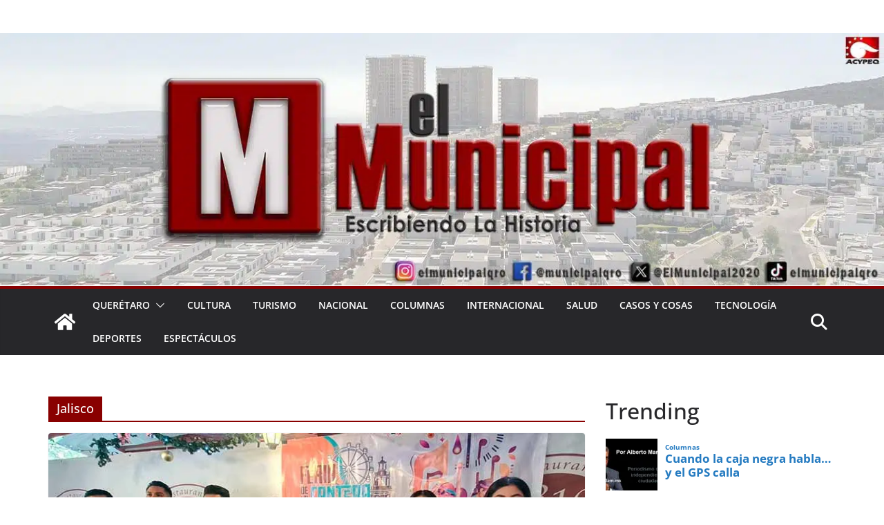

--- FILE ---
content_type: text/html; charset=UTF-8
request_url: https://elmunicipalqro.com/tag/jalisco/
body_size: 32705
content:
<!doctype html><html lang="es" prefix="og: https://ogp.me/ns#"><head><script data-no-optimize="1">var litespeed_docref=sessionStorage.getItem("litespeed_docref");litespeed_docref&&(Object.defineProperty(document,"referrer",{get:function(){return litespeed_docref}}),sessionStorage.removeItem("litespeed_docref"));</script> <meta charset="UTF-8"/><meta name="viewport" content="width=device-width, initial-scale=1"><link rel="profile" href="http://gmpg.org/xfn/11"/>
 <script type="text/javascript" id="google_gtagjs-js-consent-mode-data-layer" src="[data-uri]" defer></script> <title>Jalisco archivos - El Municipal Qro</title><meta name="robots" content="follow, index, max-snippet:-1, max-video-preview:-1, max-image-preview:large"/><link rel="canonical" href="https://elmunicipalqro.com/tag/jalisco/" /><link rel="next" href="https://elmunicipalqro.com/tag/jalisco/page/2/" /><meta property="og:locale" content="es_ES" /><meta property="og:type" content="article" /><meta property="og:title" content="Jalisco archivos - El Municipal Qro" /><meta property="og:url" content="https://elmunicipalqro.com/tag/jalisco/" /><meta property="og:site_name" content="El Municipal Qro" /><meta property="article:publisher" content="https://www.facebook.com/municipalqro/" /><meta name="twitter:card" content="summary_large_image" /><meta name="twitter:title" content="Jalisco archivos - El Municipal Qro" /><meta name="twitter:site" content="@ElMunicipal2020" /><meta name="twitter:label1" content="Entradas" /><meta name="twitter:data1" content="133" /> <script type="application/ld+json" class="rank-math-schema">{"@context":"https://schema.org","@graph":[{"@type":"NewsMediaOrganization","@id":"https://elmunicipalqro.com/#organization","name":"El Municipal","url":"http://elmunicipalqro.com","sameAs":["https://www.facebook.com/municipalqro/","https://twitter.com/ElMunicipal2020"],"logo":{"@type":"ImageObject","@id":"https://elmunicipalqro.com/#logo","url":"http://elmunicipalqro.com/wp-content/uploads/2021/02/cropped-icono.jpg","contentUrl":"http://elmunicipalqro.com/wp-content/uploads/2021/02/cropped-icono.jpg","caption":"El Municipal","inLanguage":"es"}},{"@type":"WebSite","@id":"https://elmunicipalqro.com/#website","url":"https://elmunicipalqro.com","name":"El Municipal","publisher":{"@id":"https://elmunicipalqro.com/#organization"},"inLanguage":"es"},{"@type":"CollectionPage","@id":"https://elmunicipalqro.com/tag/jalisco/#webpage","url":"https://elmunicipalqro.com/tag/jalisco/","name":"Jalisco archivos - El Municipal Qro","isPartOf":{"@id":"https://elmunicipalqro.com/#website"},"inLanguage":"es"}]}</script> <link rel='dns-prefetch' href='//static.addtoany.com' /><link rel='dns-prefetch' href='//www.googletagmanager.com' /><link rel="alternate" type="application/rss+xml" title="El Municipal Qro &raquo; Feed" href="https://elmunicipalqro.com/feed/" /><link rel="alternate" type="application/rss+xml" title="El Municipal Qro &raquo; Feed de los comentarios" href="https://elmunicipalqro.com/comments/feed/" /> <script type="text/javascript" id="wpp-js" src="https://elmunicipalqro.com/wp-content/plugins/wordpress-popular-posts/assets/js/wpp.min.js?ver=7.3.6" data-sampling="0" data-sampling-rate="100" data-api-url="https://elmunicipalqro.com/wp-json/wordpress-popular-posts" data-post-id="0" data-token="b61744acc4" data-lang="0" data-debug="0"></script> <link rel="alternate" type="application/rss+xml" title="El Municipal Qro &raquo; Etiqueta Jalisco del feed" href="https://elmunicipalqro.com/tag/jalisco/feed/" /><style id='wp-img-auto-sizes-contain-inline-css' type='text/css'>img:is([sizes=auto i],[sizes^="auto," i]){contain-intrinsic-size:3000px 1500px}
/*# sourceURL=wp-img-auto-sizes-contain-inline-css */</style><link data-optimized="1" rel='stylesheet' id='wp-block-library-css' href='https://elmunicipalqro.com/wp-content/litespeed/css/4439d1c90e8acb370f1ec4787b446d28.css?ver=46d28' type='text/css' media='all' /><style id='global-styles-inline-css' type='text/css'>:root{--wp--preset--aspect-ratio--square: 1;--wp--preset--aspect-ratio--4-3: 4/3;--wp--preset--aspect-ratio--3-4: 3/4;--wp--preset--aspect-ratio--3-2: 3/2;--wp--preset--aspect-ratio--2-3: 2/3;--wp--preset--aspect-ratio--16-9: 16/9;--wp--preset--aspect-ratio--9-16: 9/16;--wp--preset--color--black: #000000;--wp--preset--color--cyan-bluish-gray: #abb8c3;--wp--preset--color--white: #ffffff;--wp--preset--color--pale-pink: #f78da7;--wp--preset--color--vivid-red: #cf2e2e;--wp--preset--color--luminous-vivid-orange: #ff6900;--wp--preset--color--luminous-vivid-amber: #fcb900;--wp--preset--color--light-green-cyan: #7bdcb5;--wp--preset--color--vivid-green-cyan: #00d084;--wp--preset--color--pale-cyan-blue: #8ed1fc;--wp--preset--color--vivid-cyan-blue: #0693e3;--wp--preset--color--vivid-purple: #9b51e0;--wp--preset--color--cm-color-1: #257BC1;--wp--preset--color--cm-color-2: #2270B0;--wp--preset--color--cm-color-3: #FFFFFF;--wp--preset--color--cm-color-4: #F9FEFD;--wp--preset--color--cm-color-5: #27272A;--wp--preset--color--cm-color-6: #16181A;--wp--preset--color--cm-color-7: #8F8F8F;--wp--preset--color--cm-color-8: #FFFFFF;--wp--preset--color--cm-color-9: #C7C7C7;--wp--preset--gradient--vivid-cyan-blue-to-vivid-purple: linear-gradient(135deg,rgb(6,147,227) 0%,rgb(155,81,224) 100%);--wp--preset--gradient--light-green-cyan-to-vivid-green-cyan: linear-gradient(135deg,rgb(122,220,180) 0%,rgb(0,208,130) 100%);--wp--preset--gradient--luminous-vivid-amber-to-luminous-vivid-orange: linear-gradient(135deg,rgb(252,185,0) 0%,rgb(255,105,0) 100%);--wp--preset--gradient--luminous-vivid-orange-to-vivid-red: linear-gradient(135deg,rgb(255,105,0) 0%,rgb(207,46,46) 100%);--wp--preset--gradient--very-light-gray-to-cyan-bluish-gray: linear-gradient(135deg,rgb(238,238,238) 0%,rgb(169,184,195) 100%);--wp--preset--gradient--cool-to-warm-spectrum: linear-gradient(135deg,rgb(74,234,220) 0%,rgb(151,120,209) 20%,rgb(207,42,186) 40%,rgb(238,44,130) 60%,rgb(251,105,98) 80%,rgb(254,248,76) 100%);--wp--preset--gradient--blush-light-purple: linear-gradient(135deg,rgb(255,206,236) 0%,rgb(152,150,240) 100%);--wp--preset--gradient--blush-bordeaux: linear-gradient(135deg,rgb(254,205,165) 0%,rgb(254,45,45) 50%,rgb(107,0,62) 100%);--wp--preset--gradient--luminous-dusk: linear-gradient(135deg,rgb(255,203,112) 0%,rgb(199,81,192) 50%,rgb(65,88,208) 100%);--wp--preset--gradient--pale-ocean: linear-gradient(135deg,rgb(255,245,203) 0%,rgb(182,227,212) 50%,rgb(51,167,181) 100%);--wp--preset--gradient--electric-grass: linear-gradient(135deg,rgb(202,248,128) 0%,rgb(113,206,126) 100%);--wp--preset--gradient--midnight: linear-gradient(135deg,rgb(2,3,129) 0%,rgb(40,116,252) 100%);--wp--preset--font-size--small: 13px;--wp--preset--font-size--medium: 16px;--wp--preset--font-size--large: 20px;--wp--preset--font-size--x-large: 24px;--wp--preset--font-size--xx-large: 30px;--wp--preset--font-size--huge: 36px;--wp--preset--font-family--dm-sans: DM Sans, sans-serif;--wp--preset--font-family--public-sans: Public Sans, sans-serif;--wp--preset--font-family--roboto: Roboto, sans-serif;--wp--preset--font-family--segoe-ui: Segoe UI, Arial, sans-serif;--wp--preset--font-family--ibm-plex-serif: IBM Plex Serif, sans-serif;--wp--preset--font-family--inter: Inter, sans-serif;--wp--preset--spacing--20: 0.44rem;--wp--preset--spacing--30: 0.67rem;--wp--preset--spacing--40: 1rem;--wp--preset--spacing--50: 1.5rem;--wp--preset--spacing--60: 2.25rem;--wp--preset--spacing--70: 3.38rem;--wp--preset--spacing--80: 5.06rem;--wp--preset--shadow--natural: 6px 6px 9px rgba(0, 0, 0, 0.2);--wp--preset--shadow--deep: 12px 12px 50px rgba(0, 0, 0, 0.4);--wp--preset--shadow--sharp: 6px 6px 0px rgba(0, 0, 0, 0.2);--wp--preset--shadow--outlined: 6px 6px 0px -3px rgb(255, 255, 255), 6px 6px rgb(0, 0, 0);--wp--preset--shadow--crisp: 6px 6px 0px rgb(0, 0, 0);}:root { --wp--style--global--content-size: 760px;--wp--style--global--wide-size: 1160px; }:where(body) { margin: 0; }.wp-site-blocks > .alignleft { float: left; margin-right: 2em; }.wp-site-blocks > .alignright { float: right; margin-left: 2em; }.wp-site-blocks > .aligncenter { justify-content: center; margin-left: auto; margin-right: auto; }:where(.wp-site-blocks) > * { margin-block-start: 24px; margin-block-end: 0; }:where(.wp-site-blocks) > :first-child { margin-block-start: 0; }:where(.wp-site-blocks) > :last-child { margin-block-end: 0; }:root { --wp--style--block-gap: 24px; }:root :where(.is-layout-flow) > :first-child{margin-block-start: 0;}:root :where(.is-layout-flow) > :last-child{margin-block-end: 0;}:root :where(.is-layout-flow) > *{margin-block-start: 24px;margin-block-end: 0;}:root :where(.is-layout-constrained) > :first-child{margin-block-start: 0;}:root :where(.is-layout-constrained) > :last-child{margin-block-end: 0;}:root :where(.is-layout-constrained) > *{margin-block-start: 24px;margin-block-end: 0;}:root :where(.is-layout-flex){gap: 24px;}:root :where(.is-layout-grid){gap: 24px;}.is-layout-flow > .alignleft{float: left;margin-inline-start: 0;margin-inline-end: 2em;}.is-layout-flow > .alignright{float: right;margin-inline-start: 2em;margin-inline-end: 0;}.is-layout-flow > .aligncenter{margin-left: auto !important;margin-right: auto !important;}.is-layout-constrained > .alignleft{float: left;margin-inline-start: 0;margin-inline-end: 2em;}.is-layout-constrained > .alignright{float: right;margin-inline-start: 2em;margin-inline-end: 0;}.is-layout-constrained > .aligncenter{margin-left: auto !important;margin-right: auto !important;}.is-layout-constrained > :where(:not(.alignleft):not(.alignright):not(.alignfull)){max-width: var(--wp--style--global--content-size);margin-left: auto !important;margin-right: auto !important;}.is-layout-constrained > .alignwide{max-width: var(--wp--style--global--wide-size);}body .is-layout-flex{display: flex;}.is-layout-flex{flex-wrap: wrap;align-items: center;}.is-layout-flex > :is(*, div){margin: 0;}body .is-layout-grid{display: grid;}.is-layout-grid > :is(*, div){margin: 0;}body{padding-top: 0px;padding-right: 0px;padding-bottom: 0px;padding-left: 0px;}a:where(:not(.wp-element-button)){text-decoration: underline;}:root :where(.wp-element-button, .wp-block-button__link){background-color: #32373c;border-width: 0;color: #fff;font-family: inherit;font-size: inherit;font-style: inherit;font-weight: inherit;letter-spacing: inherit;line-height: inherit;padding-top: calc(0.667em + 2px);padding-right: calc(1.333em + 2px);padding-bottom: calc(0.667em + 2px);padding-left: calc(1.333em + 2px);text-decoration: none;text-transform: inherit;}.has-black-color{color: var(--wp--preset--color--black) !important;}.has-cyan-bluish-gray-color{color: var(--wp--preset--color--cyan-bluish-gray) !important;}.has-white-color{color: var(--wp--preset--color--white) !important;}.has-pale-pink-color{color: var(--wp--preset--color--pale-pink) !important;}.has-vivid-red-color{color: var(--wp--preset--color--vivid-red) !important;}.has-luminous-vivid-orange-color{color: var(--wp--preset--color--luminous-vivid-orange) !important;}.has-luminous-vivid-amber-color{color: var(--wp--preset--color--luminous-vivid-amber) !important;}.has-light-green-cyan-color{color: var(--wp--preset--color--light-green-cyan) !important;}.has-vivid-green-cyan-color{color: var(--wp--preset--color--vivid-green-cyan) !important;}.has-pale-cyan-blue-color{color: var(--wp--preset--color--pale-cyan-blue) !important;}.has-vivid-cyan-blue-color{color: var(--wp--preset--color--vivid-cyan-blue) !important;}.has-vivid-purple-color{color: var(--wp--preset--color--vivid-purple) !important;}.has-cm-color-1-color{color: var(--wp--preset--color--cm-color-1) !important;}.has-cm-color-2-color{color: var(--wp--preset--color--cm-color-2) !important;}.has-cm-color-3-color{color: var(--wp--preset--color--cm-color-3) !important;}.has-cm-color-4-color{color: var(--wp--preset--color--cm-color-4) !important;}.has-cm-color-5-color{color: var(--wp--preset--color--cm-color-5) !important;}.has-cm-color-6-color{color: var(--wp--preset--color--cm-color-6) !important;}.has-cm-color-7-color{color: var(--wp--preset--color--cm-color-7) !important;}.has-cm-color-8-color{color: var(--wp--preset--color--cm-color-8) !important;}.has-cm-color-9-color{color: var(--wp--preset--color--cm-color-9) !important;}.has-black-background-color{background-color: var(--wp--preset--color--black) !important;}.has-cyan-bluish-gray-background-color{background-color: var(--wp--preset--color--cyan-bluish-gray) !important;}.has-white-background-color{background-color: var(--wp--preset--color--white) !important;}.has-pale-pink-background-color{background-color: var(--wp--preset--color--pale-pink) !important;}.has-vivid-red-background-color{background-color: var(--wp--preset--color--vivid-red) !important;}.has-luminous-vivid-orange-background-color{background-color: var(--wp--preset--color--luminous-vivid-orange) !important;}.has-luminous-vivid-amber-background-color{background-color: var(--wp--preset--color--luminous-vivid-amber) !important;}.has-light-green-cyan-background-color{background-color: var(--wp--preset--color--light-green-cyan) !important;}.has-vivid-green-cyan-background-color{background-color: var(--wp--preset--color--vivid-green-cyan) !important;}.has-pale-cyan-blue-background-color{background-color: var(--wp--preset--color--pale-cyan-blue) !important;}.has-vivid-cyan-blue-background-color{background-color: var(--wp--preset--color--vivid-cyan-blue) !important;}.has-vivid-purple-background-color{background-color: var(--wp--preset--color--vivid-purple) !important;}.has-cm-color-1-background-color{background-color: var(--wp--preset--color--cm-color-1) !important;}.has-cm-color-2-background-color{background-color: var(--wp--preset--color--cm-color-2) !important;}.has-cm-color-3-background-color{background-color: var(--wp--preset--color--cm-color-3) !important;}.has-cm-color-4-background-color{background-color: var(--wp--preset--color--cm-color-4) !important;}.has-cm-color-5-background-color{background-color: var(--wp--preset--color--cm-color-5) !important;}.has-cm-color-6-background-color{background-color: var(--wp--preset--color--cm-color-6) !important;}.has-cm-color-7-background-color{background-color: var(--wp--preset--color--cm-color-7) !important;}.has-cm-color-8-background-color{background-color: var(--wp--preset--color--cm-color-8) !important;}.has-cm-color-9-background-color{background-color: var(--wp--preset--color--cm-color-9) !important;}.has-black-border-color{border-color: var(--wp--preset--color--black) !important;}.has-cyan-bluish-gray-border-color{border-color: var(--wp--preset--color--cyan-bluish-gray) !important;}.has-white-border-color{border-color: var(--wp--preset--color--white) !important;}.has-pale-pink-border-color{border-color: var(--wp--preset--color--pale-pink) !important;}.has-vivid-red-border-color{border-color: var(--wp--preset--color--vivid-red) !important;}.has-luminous-vivid-orange-border-color{border-color: var(--wp--preset--color--luminous-vivid-orange) !important;}.has-luminous-vivid-amber-border-color{border-color: var(--wp--preset--color--luminous-vivid-amber) !important;}.has-light-green-cyan-border-color{border-color: var(--wp--preset--color--light-green-cyan) !important;}.has-vivid-green-cyan-border-color{border-color: var(--wp--preset--color--vivid-green-cyan) !important;}.has-pale-cyan-blue-border-color{border-color: var(--wp--preset--color--pale-cyan-blue) !important;}.has-vivid-cyan-blue-border-color{border-color: var(--wp--preset--color--vivid-cyan-blue) !important;}.has-vivid-purple-border-color{border-color: var(--wp--preset--color--vivid-purple) !important;}.has-cm-color-1-border-color{border-color: var(--wp--preset--color--cm-color-1) !important;}.has-cm-color-2-border-color{border-color: var(--wp--preset--color--cm-color-2) !important;}.has-cm-color-3-border-color{border-color: var(--wp--preset--color--cm-color-3) !important;}.has-cm-color-4-border-color{border-color: var(--wp--preset--color--cm-color-4) !important;}.has-cm-color-5-border-color{border-color: var(--wp--preset--color--cm-color-5) !important;}.has-cm-color-6-border-color{border-color: var(--wp--preset--color--cm-color-6) !important;}.has-cm-color-7-border-color{border-color: var(--wp--preset--color--cm-color-7) !important;}.has-cm-color-8-border-color{border-color: var(--wp--preset--color--cm-color-8) !important;}.has-cm-color-9-border-color{border-color: var(--wp--preset--color--cm-color-9) !important;}.has-vivid-cyan-blue-to-vivid-purple-gradient-background{background: var(--wp--preset--gradient--vivid-cyan-blue-to-vivid-purple) !important;}.has-light-green-cyan-to-vivid-green-cyan-gradient-background{background: var(--wp--preset--gradient--light-green-cyan-to-vivid-green-cyan) !important;}.has-luminous-vivid-amber-to-luminous-vivid-orange-gradient-background{background: var(--wp--preset--gradient--luminous-vivid-amber-to-luminous-vivid-orange) !important;}.has-luminous-vivid-orange-to-vivid-red-gradient-background{background: var(--wp--preset--gradient--luminous-vivid-orange-to-vivid-red) !important;}.has-very-light-gray-to-cyan-bluish-gray-gradient-background{background: var(--wp--preset--gradient--very-light-gray-to-cyan-bluish-gray) !important;}.has-cool-to-warm-spectrum-gradient-background{background: var(--wp--preset--gradient--cool-to-warm-spectrum) !important;}.has-blush-light-purple-gradient-background{background: var(--wp--preset--gradient--blush-light-purple) !important;}.has-blush-bordeaux-gradient-background{background: var(--wp--preset--gradient--blush-bordeaux) !important;}.has-luminous-dusk-gradient-background{background: var(--wp--preset--gradient--luminous-dusk) !important;}.has-pale-ocean-gradient-background{background: var(--wp--preset--gradient--pale-ocean) !important;}.has-electric-grass-gradient-background{background: var(--wp--preset--gradient--electric-grass) !important;}.has-midnight-gradient-background{background: var(--wp--preset--gradient--midnight) !important;}.has-small-font-size{font-size: var(--wp--preset--font-size--small) !important;}.has-medium-font-size{font-size: var(--wp--preset--font-size--medium) !important;}.has-large-font-size{font-size: var(--wp--preset--font-size--large) !important;}.has-x-large-font-size{font-size: var(--wp--preset--font-size--x-large) !important;}.has-xx-large-font-size{font-size: var(--wp--preset--font-size--xx-large) !important;}.has-huge-font-size{font-size: var(--wp--preset--font-size--huge) !important;}.has-dm-sans-font-family{font-family: var(--wp--preset--font-family--dm-sans) !important;}.has-public-sans-font-family{font-family: var(--wp--preset--font-family--public-sans) !important;}.has-roboto-font-family{font-family: var(--wp--preset--font-family--roboto) !important;}.has-segoe-ui-font-family{font-family: var(--wp--preset--font-family--segoe-ui) !important;}.has-ibm-plex-serif-font-family{font-family: var(--wp--preset--font-family--ibm-plex-serif) !important;}.has-inter-font-family{font-family: var(--wp--preset--font-family--inter) !important;}
/*# sourceURL=global-styles-inline-css */</style><link data-optimized="1" rel='stylesheet' id='fb-widget-frontend-style-css' href='https://elmunicipalqro.com/wp-content/litespeed/css/1c36217bdb5fe84ce32a6abc6754adb9.css?ver=4adb9' type='text/css' media='all' /><link data-optimized="1" rel='stylesheet' id='wordpress-popular-posts-css-css' href='https://elmunicipalqro.com/wp-content/litespeed/css/e1c077849c58dcb59998323beb42af44.css?ver=2af44' type='text/css' media='all' /><link data-optimized="1" rel='stylesheet' id='colormag_style-css' href='https://elmunicipalqro.com/wp-content/litespeed/css/7f1fa2a337eec0942ec228d47085ee68.css?ver=5ee68' type='text/css' media='all' /><style id='colormag_style-inline-css' type='text/css'>.colormag-button,
			blockquote, button,
			input[type=reset],
			input[type=button],
			input[type=submit],
			.cm-home-icon.front_page_on,
			.cm-post-categories a,
			.cm-primary-nav ul li ul li:hover,
			.cm-primary-nav ul li.current-menu-item,
			.cm-primary-nav ul li.current_page_ancestor,
			.cm-primary-nav ul li.current-menu-ancestor,
			.cm-primary-nav ul li.current_page_item,
			.cm-primary-nav ul li:hover,
			.cm-primary-nav ul li.focus,
			.cm-mobile-nav li a:hover,
			.colormag-header-clean #cm-primary-nav .cm-menu-toggle:hover,
			.cm-header .cm-mobile-nav li:hover,
			.cm-header .cm-mobile-nav li.current-page-ancestor,
			.cm-header .cm-mobile-nav li.current-menu-ancestor,
			.cm-header .cm-mobile-nav li.current-page-item,
			.cm-header .cm-mobile-nav li.current-menu-item,
			.cm-primary-nav ul li.focus > a,
			.cm-layout-2 .cm-primary-nav ul ul.sub-menu li.focus > a,
			.cm-mobile-nav .current-menu-item>a, .cm-mobile-nav .current_page_item>a,
			.colormag-header-clean .cm-mobile-nav li:hover > a,
			.colormag-header-clean .cm-mobile-nav li.current-page-ancestor > a,
			.colormag-header-clean .cm-mobile-nav li.current-menu-ancestor > a,
			.colormag-header-clean .cm-mobile-nav li.current-page-item > a,
			.colormag-header-clean .cm-mobile-nav li.current-menu-item > a,
			.fa.search-top:hover,
			.widget_call_to_action .btn--primary,
			.colormag-footer--classic .cm-footer-cols .cm-row .cm-widget-title span::before,
			.colormag-footer--classic-bordered .cm-footer-cols .cm-row .cm-widget-title span::before,
			.cm-featured-posts .cm-widget-title span,
			.cm-featured-category-slider-widget .cm-slide-content .cm-entry-header-meta .cm-post-categories a,
			.cm-highlighted-posts .cm-post-content .cm-entry-header-meta .cm-post-categories a,
			.cm-category-slide-next, .cm-category-slide-prev, .slide-next,
			.slide-prev, .cm-tabbed-widget ul li, .cm-posts .wp-pagenavi .current,
			.cm-posts .wp-pagenavi a:hover, .cm-secondary .cm-widget-title span,
			.cm-posts .post .cm-post-content .cm-entry-header-meta .cm-post-categories a,
			.cm-page-header .cm-page-title span, .entry-meta .post-format i,
			.format-link .cm-entry-summary a, .cm-entry-button, .infinite-scroll .tg-infinite-scroll,
			.no-more-post-text, .pagination span,
			.comments-area .comment-author-link span,
			.cm-footer-cols .cm-row .cm-widget-title span,
			.advertisement_above_footer .cm-widget-title span,
			.error, .cm-primary .cm-widget-title span,
			.related-posts-wrapper.style-three .cm-post-content .cm-entry-title a:hover:before,
			.cm-slider-area .cm-widget-title span,
			.cm-beside-slider-widget .cm-widget-title span,
			.top-full-width-sidebar .cm-widget-title span,
			.wp-block-quote, .wp-block-quote.is-style-large,
			.wp-block-quote.has-text-align-right,
			.cm-error-404 .cm-btn, .widget .wp-block-heading, .wp-block-search button,
			.widget a::before, .cm-post-date a::before,
			.byline a::before,
			.colormag-footer--classic-bordered .cm-widget-title::before,
			.wp-block-button__link,
			#cm-tertiary .cm-widget-title span,
			.link-pagination .post-page-numbers.current,
			.wp-block-query-pagination-numbers .page-numbers.current,
			.wp-element-button,
			.wp-block-button .wp-block-button__link,
			.wp-element-button,
			.cm-layout-2 .cm-primary-nav ul ul.sub-menu li:hover,
			.cm-layout-2 .cm-primary-nav ul ul.sub-menu li.current-menu-ancestor,
			.cm-layout-2 .cm-primary-nav ul ul.sub-menu li.current-menu-item,
			.cm-layout-2 .cm-primary-nav ul ul.sub-menu li.focus,
			.search-wrap button,
			.page-numbers .current,
			.cm-footer-builder .cm-widget-title span,
			.wp-block-search .wp-element-button:hover{background-color:#890000;}a,
			.cm-layout-2 #cm-primary-nav .fa.search-top:hover,
			.cm-layout-2 #cm-primary-nav.cm-mobile-nav .cm-random-post a:hover .fa-random,
			.cm-layout-2 #cm-primary-nav.cm-primary-nav .cm-random-post a:hover .fa-random,
			.cm-layout-2 .breaking-news .newsticker a:hover,
			.cm-layout-2 .cm-primary-nav ul li.current-menu-item > a,
			.cm-layout-2 .cm-primary-nav ul li.current_page_item > a,
			.cm-layout-2 .cm-primary-nav ul li:hover > a,
			.cm-layout-2 .cm-primary-nav ul li.focus > a
			.dark-skin .cm-layout-2-style-1 #cm-primary-nav.cm-primary-nav .cm-home-icon:hover .fa,
			.byline a:hover, .comments a:hover, .cm-edit-link a:hover, .cm-post-date a:hover,
			.social-links:not(.cm-header-actions .social-links) i.fa:hover, .cm-tag-links a:hover,
			.colormag-header-clean .social-links li:hover i.fa, .cm-layout-2-style-1 .social-links li:hover i.fa,
			.colormag-header-clean .breaking-news .newsticker a:hover, .widget_featured_posts .article-content .cm-entry-title a:hover,
			.widget_featured_slider .slide-content .cm-below-entry-meta .byline a:hover,
			.widget_featured_slider .slide-content .cm-below-entry-meta .comments a:hover,
			.widget_featured_slider .slide-content .cm-below-entry-meta .cm-post-date a:hover,
			.widget_featured_slider .slide-content .cm-entry-title a:hover,
			.widget_block_picture_news.widget_featured_posts .article-content .cm-entry-title a:hover,
			.widget_highlighted_posts .article-content .cm-below-entry-meta .byline a:hover,
			.widget_highlighted_posts .article-content .cm-below-entry-meta .comments a:hover,
			.widget_highlighted_posts .article-content .cm-below-entry-meta .cm-post-date a:hover,
			.widget_highlighted_posts .article-content .cm-entry-title a:hover, i.fa-arrow-up, i.fa-arrow-down,
			.cm-site-title a, #content .post .article-content .cm-entry-title a:hover, .entry-meta .byline i,
			.entry-meta .cat-links i, .entry-meta a, .post .cm-entry-title a:hover, .search .cm-entry-title a:hover,
			.entry-meta .comments-link a:hover, .entry-meta .cm-edit-link a:hover, .entry-meta .cm-post-date a:hover,
			.entry-meta .cm-tag-links a:hover, .single #content .tags a:hover, .count, .next a:hover, .previous a:hover,
			.related-posts-main-title .fa, .single-related-posts .article-content .cm-entry-title a:hover,
			.pagination a span:hover,
			#content .comments-area a.comment-cm-edit-link:hover, #content .comments-area a.comment-permalink:hover,
			#content .comments-area article header cite a:hover, .comments-area .comment-author-link a:hover,
			.comment .comment-reply-link:hover,
			.nav-next a, .nav-previous a,
			#cm-footer .cm-footer-menu ul li a:hover,
			.cm-footer-cols .cm-row a:hover, a#scroll-up i, .related-posts-wrapper-flyout .cm-entry-title a:hover,
			.human-diff-time .human-diff-time-display:hover,
			.cm-layout-2-style-1 #cm-primary-nav .fa:hover,
			.cm-footer-bar a,
			.cm-post-date a:hover,
			.cm-author a:hover,
			.cm-comments-link a:hover,
			.cm-tag-links a:hover,
			.cm-edit-link a:hover,
			.cm-footer-bar .copyright a,
			.cm-featured-posts .cm-entry-title a:hover,
			.cm-posts .post .cm-post-content .cm-entry-title a:hover,
			.cm-posts .post .single-title-above .cm-entry-title a:hover,
			.cm-layout-2 .cm-primary-nav ul li:hover > a,
			.cm-layout-2 #cm-primary-nav .fa:hover,
			.cm-entry-title a:hover,
			button:hover, input[type="button"]:hover,
			input[type="reset"]:hover,
			input[type="submit"]:hover,
			.wp-block-button .wp-block-button__link:hover,
			.cm-button:hover,
			.wp-element-button:hover,
			li.product .added_to_cart:hover,
			.comments-area .comment-permalink:hover,
			.cm-footer-bar-area .cm-footer-bar__2 a{color:#890000;}#cm-primary-nav,
			.cm-contained .cm-header-2 .cm-row, .cm-header-builder.cm-full-width .cm-main-header .cm-header-bottom-row{border-top-color:#890000;}.cm-layout-2 #cm-primary-nav,
			.cm-layout-2 .cm-primary-nav ul ul.sub-menu li:hover,
			.cm-layout-2 .cm-primary-nav ul > li:hover > a,
			.cm-layout-2 .cm-primary-nav ul > li.current-menu-item > a,
			.cm-layout-2 .cm-primary-nav ul > li.current-menu-ancestor > a,
			.cm-layout-2 .cm-primary-nav ul ul.sub-menu li.current-menu-ancestor,
			.cm-layout-2 .cm-primary-nav ul ul.sub-menu li.current-menu-item,
			.cm-layout-2 .cm-primary-nav ul ul.sub-menu li.focus,
			cm-layout-2 .cm-primary-nav ul ul.sub-menu li.current-menu-ancestor,
			cm-layout-2 .cm-primary-nav ul ul.sub-menu li.current-menu-item,
			cm-layout-2 #cm-primary-nav .cm-menu-toggle:hover,
			cm-layout-2 #cm-primary-nav.cm-mobile-nav .cm-menu-toggle,
			cm-layout-2 .cm-primary-nav ul > li:hover > a,
			cm-layout-2 .cm-primary-nav ul > li.current-menu-item > a,
			cm-layout-2 .cm-primary-nav ul > li.current-menu-ancestor > a,
			.cm-layout-2 .cm-primary-nav ul li.focus > a, .pagination a span:hover,
			.cm-error-404 .cm-btn,
			.single-post .cm-post-categories a::after,
			.widget .block-title,
			.cm-layout-2 .cm-primary-nav ul li.focus > a,
			button,
			input[type="button"],
			input[type="reset"],
			input[type="submit"],
			.wp-block-button .wp-block-button__link,
			.cm-button,
			.wp-element-button,
			li.product .added_to_cart{border-color:#890000;}.cm-secondary .cm-widget-title,
			#cm-tertiary .cm-widget-title,
			.widget_featured_posts .widget-title,
			#secondary .widget-title,
			#cm-tertiary .widget-title,
			.cm-page-header .cm-page-title,
			.cm-footer-cols .cm-row .widget-title,
			.advertisement_above_footer .widget-title,
			#primary .widget-title,
			.widget_slider_area .widget-title,
			.widget_beside_slider .widget-title,
			.top-full-width-sidebar .widget-title,
			.cm-footer-cols .cm-row .cm-widget-title,
			.cm-footer-bar .copyright a,
			.cm-layout-2.cm-layout-2-style-2 #cm-primary-nav,
			.cm-layout-2 .cm-primary-nav ul > li:hover > a,
			.cm-footer-builder .cm-widget-title,
			.cm-layout-2 .cm-primary-nav ul > li.current-menu-item > a{border-bottom-color:#890000;}body{color:#444444;}.cm-posts .post{box-shadow:0px 0px 2px 0px #E4E4E7;}@media screen and (min-width: 992px) {.cm-primary{width:70%;}}.colormag-button,
			input[type="reset"],
			input[type="button"],
			input[type="submit"],
			button,
			.cm-entry-button span,
			.wp-block-button .wp-block-button__link{color:#ffffff;}.cm-content{background-color:#ffffff;background-size:contain;}.cm-header .cm-menu-toggle svg,
			.cm-header .cm-menu-toggle svg{fill:#fff;}.cm-footer-bar-area .cm-footer-bar__2 a{color:#207daf;}.colormag-button,
			blockquote, button,
			input[type=reset],
			input[type=button],
			input[type=submit],
			.cm-home-icon.front_page_on,
			.cm-post-categories a,
			.cm-primary-nav ul li ul li:hover,
			.cm-primary-nav ul li.current-menu-item,
			.cm-primary-nav ul li.current_page_ancestor,
			.cm-primary-nav ul li.current-menu-ancestor,
			.cm-primary-nav ul li.current_page_item,
			.cm-primary-nav ul li:hover,
			.cm-primary-nav ul li.focus,
			.cm-mobile-nav li a:hover,
			.colormag-header-clean #cm-primary-nav .cm-menu-toggle:hover,
			.cm-header .cm-mobile-nav li:hover,
			.cm-header .cm-mobile-nav li.current-page-ancestor,
			.cm-header .cm-mobile-nav li.current-menu-ancestor,
			.cm-header .cm-mobile-nav li.current-page-item,
			.cm-header .cm-mobile-nav li.current-menu-item,
			.cm-primary-nav ul li.focus > a,
			.cm-layout-2 .cm-primary-nav ul ul.sub-menu li.focus > a,
			.cm-mobile-nav .current-menu-item>a, .cm-mobile-nav .current_page_item>a,
			.colormag-header-clean .cm-mobile-nav li:hover > a,
			.colormag-header-clean .cm-mobile-nav li.current-page-ancestor > a,
			.colormag-header-clean .cm-mobile-nav li.current-menu-ancestor > a,
			.colormag-header-clean .cm-mobile-nav li.current-page-item > a,
			.colormag-header-clean .cm-mobile-nav li.current-menu-item > a,
			.fa.search-top:hover,
			.widget_call_to_action .btn--primary,
			.colormag-footer--classic .cm-footer-cols .cm-row .cm-widget-title span::before,
			.colormag-footer--classic-bordered .cm-footer-cols .cm-row .cm-widget-title span::before,
			.cm-featured-posts .cm-widget-title span,
			.cm-featured-category-slider-widget .cm-slide-content .cm-entry-header-meta .cm-post-categories a,
			.cm-highlighted-posts .cm-post-content .cm-entry-header-meta .cm-post-categories a,
			.cm-category-slide-next, .cm-category-slide-prev, .slide-next,
			.slide-prev, .cm-tabbed-widget ul li, .cm-posts .wp-pagenavi .current,
			.cm-posts .wp-pagenavi a:hover, .cm-secondary .cm-widget-title span,
			.cm-posts .post .cm-post-content .cm-entry-header-meta .cm-post-categories a,
			.cm-page-header .cm-page-title span, .entry-meta .post-format i,
			.format-link .cm-entry-summary a, .cm-entry-button, .infinite-scroll .tg-infinite-scroll,
			.no-more-post-text, .pagination span,
			.comments-area .comment-author-link span,
			.cm-footer-cols .cm-row .cm-widget-title span,
			.advertisement_above_footer .cm-widget-title span,
			.error, .cm-primary .cm-widget-title span,
			.related-posts-wrapper.style-three .cm-post-content .cm-entry-title a:hover:before,
			.cm-slider-area .cm-widget-title span,
			.cm-beside-slider-widget .cm-widget-title span,
			.top-full-width-sidebar .cm-widget-title span,
			.wp-block-quote, .wp-block-quote.is-style-large,
			.wp-block-quote.has-text-align-right,
			.cm-error-404 .cm-btn, .widget .wp-block-heading, .wp-block-search button,
			.widget a::before, .cm-post-date a::before,
			.byline a::before,
			.colormag-footer--classic-bordered .cm-widget-title::before,
			.wp-block-button__link,
			#cm-tertiary .cm-widget-title span,
			.link-pagination .post-page-numbers.current,
			.wp-block-query-pagination-numbers .page-numbers.current,
			.wp-element-button,
			.wp-block-button .wp-block-button__link,
			.wp-element-button,
			.cm-layout-2 .cm-primary-nav ul ul.sub-menu li:hover,
			.cm-layout-2 .cm-primary-nav ul ul.sub-menu li.current-menu-ancestor,
			.cm-layout-2 .cm-primary-nav ul ul.sub-menu li.current-menu-item,
			.cm-layout-2 .cm-primary-nav ul ul.sub-menu li.focus,
			.search-wrap button,
			.page-numbers .current,
			.cm-footer-builder .cm-widget-title span,
			.wp-block-search .wp-element-button:hover{background-color:#890000;}a,
			.cm-layout-2 #cm-primary-nav .fa.search-top:hover,
			.cm-layout-2 #cm-primary-nav.cm-mobile-nav .cm-random-post a:hover .fa-random,
			.cm-layout-2 #cm-primary-nav.cm-primary-nav .cm-random-post a:hover .fa-random,
			.cm-layout-2 .breaking-news .newsticker a:hover,
			.cm-layout-2 .cm-primary-nav ul li.current-menu-item > a,
			.cm-layout-2 .cm-primary-nav ul li.current_page_item > a,
			.cm-layout-2 .cm-primary-nav ul li:hover > a,
			.cm-layout-2 .cm-primary-nav ul li.focus > a
			.dark-skin .cm-layout-2-style-1 #cm-primary-nav.cm-primary-nav .cm-home-icon:hover .fa,
			.byline a:hover, .comments a:hover, .cm-edit-link a:hover, .cm-post-date a:hover,
			.social-links:not(.cm-header-actions .social-links) i.fa:hover, .cm-tag-links a:hover,
			.colormag-header-clean .social-links li:hover i.fa, .cm-layout-2-style-1 .social-links li:hover i.fa,
			.colormag-header-clean .breaking-news .newsticker a:hover, .widget_featured_posts .article-content .cm-entry-title a:hover,
			.widget_featured_slider .slide-content .cm-below-entry-meta .byline a:hover,
			.widget_featured_slider .slide-content .cm-below-entry-meta .comments a:hover,
			.widget_featured_slider .slide-content .cm-below-entry-meta .cm-post-date a:hover,
			.widget_featured_slider .slide-content .cm-entry-title a:hover,
			.widget_block_picture_news.widget_featured_posts .article-content .cm-entry-title a:hover,
			.widget_highlighted_posts .article-content .cm-below-entry-meta .byline a:hover,
			.widget_highlighted_posts .article-content .cm-below-entry-meta .comments a:hover,
			.widget_highlighted_posts .article-content .cm-below-entry-meta .cm-post-date a:hover,
			.widget_highlighted_posts .article-content .cm-entry-title a:hover, i.fa-arrow-up, i.fa-arrow-down,
			.cm-site-title a, #content .post .article-content .cm-entry-title a:hover, .entry-meta .byline i,
			.entry-meta .cat-links i, .entry-meta a, .post .cm-entry-title a:hover, .search .cm-entry-title a:hover,
			.entry-meta .comments-link a:hover, .entry-meta .cm-edit-link a:hover, .entry-meta .cm-post-date a:hover,
			.entry-meta .cm-tag-links a:hover, .single #content .tags a:hover, .count, .next a:hover, .previous a:hover,
			.related-posts-main-title .fa, .single-related-posts .article-content .cm-entry-title a:hover,
			.pagination a span:hover,
			#content .comments-area a.comment-cm-edit-link:hover, #content .comments-area a.comment-permalink:hover,
			#content .comments-area article header cite a:hover, .comments-area .comment-author-link a:hover,
			.comment .comment-reply-link:hover,
			.nav-next a, .nav-previous a,
			#cm-footer .cm-footer-menu ul li a:hover,
			.cm-footer-cols .cm-row a:hover, a#scroll-up i, .related-posts-wrapper-flyout .cm-entry-title a:hover,
			.human-diff-time .human-diff-time-display:hover,
			.cm-layout-2-style-1 #cm-primary-nav .fa:hover,
			.cm-footer-bar a,
			.cm-post-date a:hover,
			.cm-author a:hover,
			.cm-comments-link a:hover,
			.cm-tag-links a:hover,
			.cm-edit-link a:hover,
			.cm-footer-bar .copyright a,
			.cm-featured-posts .cm-entry-title a:hover,
			.cm-posts .post .cm-post-content .cm-entry-title a:hover,
			.cm-posts .post .single-title-above .cm-entry-title a:hover,
			.cm-layout-2 .cm-primary-nav ul li:hover > a,
			.cm-layout-2 #cm-primary-nav .fa:hover,
			.cm-entry-title a:hover,
			button:hover, input[type="button"]:hover,
			input[type="reset"]:hover,
			input[type="submit"]:hover,
			.wp-block-button .wp-block-button__link:hover,
			.cm-button:hover,
			.wp-element-button:hover,
			li.product .added_to_cart:hover,
			.comments-area .comment-permalink:hover,
			.cm-footer-bar-area .cm-footer-bar__2 a{color:#890000;}#cm-primary-nav,
			.cm-contained .cm-header-2 .cm-row, .cm-header-builder.cm-full-width .cm-main-header .cm-header-bottom-row{border-top-color:#890000;}.cm-layout-2 #cm-primary-nav,
			.cm-layout-2 .cm-primary-nav ul ul.sub-menu li:hover,
			.cm-layout-2 .cm-primary-nav ul > li:hover > a,
			.cm-layout-2 .cm-primary-nav ul > li.current-menu-item > a,
			.cm-layout-2 .cm-primary-nav ul > li.current-menu-ancestor > a,
			.cm-layout-2 .cm-primary-nav ul ul.sub-menu li.current-menu-ancestor,
			.cm-layout-2 .cm-primary-nav ul ul.sub-menu li.current-menu-item,
			.cm-layout-2 .cm-primary-nav ul ul.sub-menu li.focus,
			cm-layout-2 .cm-primary-nav ul ul.sub-menu li.current-menu-ancestor,
			cm-layout-2 .cm-primary-nav ul ul.sub-menu li.current-menu-item,
			cm-layout-2 #cm-primary-nav .cm-menu-toggle:hover,
			cm-layout-2 #cm-primary-nav.cm-mobile-nav .cm-menu-toggle,
			cm-layout-2 .cm-primary-nav ul > li:hover > a,
			cm-layout-2 .cm-primary-nav ul > li.current-menu-item > a,
			cm-layout-2 .cm-primary-nav ul > li.current-menu-ancestor > a,
			.cm-layout-2 .cm-primary-nav ul li.focus > a, .pagination a span:hover,
			.cm-error-404 .cm-btn,
			.single-post .cm-post-categories a::after,
			.widget .block-title,
			.cm-layout-2 .cm-primary-nav ul li.focus > a,
			button,
			input[type="button"],
			input[type="reset"],
			input[type="submit"],
			.wp-block-button .wp-block-button__link,
			.cm-button,
			.wp-element-button,
			li.product .added_to_cart{border-color:#890000;}.cm-secondary .cm-widget-title,
			#cm-tertiary .cm-widget-title,
			.widget_featured_posts .widget-title,
			#secondary .widget-title,
			#cm-tertiary .widget-title,
			.cm-page-header .cm-page-title,
			.cm-footer-cols .cm-row .widget-title,
			.advertisement_above_footer .widget-title,
			#primary .widget-title,
			.widget_slider_area .widget-title,
			.widget_beside_slider .widget-title,
			.top-full-width-sidebar .widget-title,
			.cm-footer-cols .cm-row .cm-widget-title,
			.cm-footer-bar .copyright a,
			.cm-layout-2.cm-layout-2-style-2 #cm-primary-nav,
			.cm-layout-2 .cm-primary-nav ul > li:hover > a,
			.cm-footer-builder .cm-widget-title,
			.cm-layout-2 .cm-primary-nav ul > li.current-menu-item > a{border-bottom-color:#890000;}body{color:#444444;}.cm-posts .post{box-shadow:0px 0px 2px 0px #E4E4E7;}@media screen and (min-width: 992px) {.cm-primary{width:70%;}}.colormag-button,
			input[type="reset"],
			input[type="button"],
			input[type="submit"],
			button,
			.cm-entry-button span,
			.wp-block-button .wp-block-button__link{color:#ffffff;}.cm-content{background-color:#ffffff;background-size:contain;}.cm-header .cm-menu-toggle svg,
			.cm-header .cm-menu-toggle svg{fill:#fff;}.cm-footer-bar-area .cm-footer-bar__2 a{color:#207daf;}.cm-header-builder .cm-header-buttons .cm-header-button .cm-button{background-color:#207daf;}.cm-header-builder .cm-header-top-row{background-color:#f4f4f5;}.cm-header-builder .cm-primary-nav .sub-menu, .cm-header-builder .cm-primary-nav .children{background-color:#232323;background-size:contain;}.cm-header-builder nav.cm-secondary-nav ul.sub-menu, .cm-header-builder .cm-secondary-nav .children{background-color:#232323;background-size:contain;}.cm-footer-builder .cm-footer-bottom-row{border-color:#3F3F46;}:root{--top-grid-columns: 4;
			--main-grid-columns: 4;
			--bottom-grid-columns: 2;
			}.cm-footer-builder .cm-footer-bottom-row .cm-footer-col{flex-direction: column;}.cm-footer-builder .cm-footer-main-row .cm-footer-col{flex-direction: column;}.cm-footer-builder .cm-footer-top-row .cm-footer-col{flex-direction: column;} :root{--cm-color-1: #257BC1;--cm-color-2: #2270B0;--cm-color-3: #FFFFFF;--cm-color-4: #F9FEFD;--cm-color-5: #27272A;--cm-color-6: #16181A;--cm-color-7: #8F8F8F;--cm-color-8: #FFFFFF;--cm-color-9: #C7C7C7;}.mzb-featured-posts, .mzb-social-icon, .mzb-featured-categories, .mzb-social-icons-insert{--color--light--primary:rgba(137,0,0,0.1);}body{--color--light--primary:#890000;--color--primary:#890000;}:root {--wp--preset--color--cm-color-1:#257BC1;--wp--preset--color--cm-color-2:#2270B0;--wp--preset--color--cm-color-3:#FFFFFF;--wp--preset--color--cm-color-4:#F9FEFD;--wp--preset--color--cm-color-5:#27272A;--wp--preset--color--cm-color-6:#16181A;--wp--preset--color--cm-color-7:#8F8F8F;--wp--preset--color--cm-color-8:#FFFFFF;--wp--preset--color--cm-color-9:#C7C7C7;}:root {--e-global-color-cmcolor1: #257BC1;--e-global-color-cmcolor2: #2270B0;--e-global-color-cmcolor3: #FFFFFF;--e-global-color-cmcolor4: #F9FEFD;--e-global-color-cmcolor5: #27272A;--e-global-color-cmcolor6: #16181A;--e-global-color-cmcolor7: #8F8F8F;--e-global-color-cmcolor8: #FFFFFF;--e-global-color-cmcolor9: #C7C7C7;}
/*# sourceURL=colormag_style-inline-css */</style><link data-optimized="1" rel='stylesheet' id='font-awesome-all-css' href='https://elmunicipalqro.com/wp-content/litespeed/css/b55aabc870da71358d6676888baa999a.css?ver=a999a' type='text/css' media='all' /><link data-optimized="1" rel='stylesheet' id='font-awesome-4-css' href='https://elmunicipalqro.com/wp-content/litespeed/css/b2b2b86d5184373dd77b6486a04b7205.css?ver=b7205' type='text/css' media='all' /><link data-optimized="1" rel='stylesheet' id='colormag-font-awesome-6-css' href='https://elmunicipalqro.com/wp-content/litespeed/css/b55aabc870da71358d6676888baa999a.css?ver=a999a' type='text/css' media='all' /><link data-optimized="1" rel='stylesheet' id='addtoany-css' href='https://elmunicipalqro.com/wp-content/litespeed/css/1d88c87cc8346249e8a6fbd8cc5b6b6b.css?ver=b6b6b' type='text/css' media='all' /> <script type="text/javascript" id="addtoany-core-js-before" src="[data-uri]" defer></script> <script type="text/javascript" defer src="https://static.addtoany.com/menu/page.js" id="addtoany-core-js"></script> <script type="text/javascript" src="https://elmunicipalqro.com/wp-includes/js/jquery/jquery.min.js" id="jquery-core-js"></script> <script data-optimized="1" type="text/javascript" src="https://elmunicipalqro.com/wp-content/litespeed/js/597bee14b071251500823605e2009793.js?ver=09793" id="jquery-migrate-js" defer data-deferred="1"></script> <script data-optimized="1" type="text/javascript" defer src="https://elmunicipalqro.com/wp-content/litespeed/js/d6c401c4bcc4933f93bf7dc5d3b335f2.js?ver=335f2" id="addtoany-jquery-js"></script> 
 <script type="text/javascript" src="https://www.googletagmanager.com/gtag/js?id=GT-TQV8DCK" id="google_gtagjs-js" defer data-deferred="1"></script> <script type="text/javascript" id="google_gtagjs-js-after" src="[data-uri]" defer></script> <link rel="https://api.w.org/" href="https://elmunicipalqro.com/wp-json/" /><link rel="alternate" title="JSON" type="application/json" href="https://elmunicipalqro.com/wp-json/wp/v2/tags/300" /><link rel="EditURI" type="application/rsd+xml" title="RSD" href="https://elmunicipalqro.com/xmlrpc.php?rsd" /><meta name="generator" content="WordPress 6.9" /><meta name="generator" content="Site Kit by Google 1.171.0" /><style id="wpp-loading-animation-styles">@-webkit-keyframes bgslide{from{background-position-x:0}to{background-position-x:-200%}}@keyframes bgslide{from{background-position-x:0}to{background-position-x:-200%}}.wpp-widget-block-placeholder,.wpp-shortcode-placeholder{margin:0 auto;width:60px;height:3px;background:#dd3737;background:linear-gradient(90deg,#dd3737 0%,#571313 10%,#dd3737 100%);background-size:200% auto;border-radius:3px;-webkit-animation:bgslide 1s infinite linear;animation:bgslide 1s infinite linear}</style><style class='wp-fonts-local' type='text/css'>@font-face{font-family:"DM Sans";font-style:normal;font-weight:100 900;font-display:fallback;src:url('https://fonts.gstatic.com/s/dmsans/v15/rP2Hp2ywxg089UriCZOIHTWEBlw.woff2') format('woff2');}
@font-face{font-family:"Public Sans";font-style:normal;font-weight:100 900;font-display:fallback;src:url('https://fonts.gstatic.com/s/publicsans/v15/ijwOs5juQtsyLLR5jN4cxBEoRDf44uE.woff2') format('woff2');}
@font-face{font-family:Roboto;font-style:normal;font-weight:100 900;font-display:fallback;src:url('https://fonts.gstatic.com/s/roboto/v30/KFOjCnqEu92Fr1Mu51TjASc6CsE.woff2') format('woff2');}
@font-face{font-family:"IBM Plex Serif";font-style:normal;font-weight:400;font-display:fallback;src:url('https://elmunicipalqro.com/wp-content/themes/colormag/assets/fonts/IBMPlexSerif-Regular.woff2') format('woff2');}
@font-face{font-family:"IBM Plex Serif";font-style:normal;font-weight:700;font-display:fallback;src:url('https://elmunicipalqro.com/wp-content/themes/colormag/assets/fonts/IBMPlexSerif-Bold.woff2') format('woff2');}
@font-face{font-family:"IBM Plex Serif";font-style:normal;font-weight:600;font-display:fallback;src:url('https://elmunicipalqro.com/wp-content/themes/colormag/assets/fonts/IBMPlexSerif-SemiBold.woff2') format('woff2');}
@font-face{font-family:Inter;font-style:normal;font-weight:400;font-display:fallback;src:url('https://elmunicipalqro.com/wp-content/themes/colormag/assets/fonts/Inter-Regular.woff2') format('woff2');}</style><link rel="icon" href="https://elmunicipalqro.com/wp-content/uploads/2024/09/cropped-cropped-Icono-32x32.jpg" sizes="32x32" /><link rel="icon" href="https://elmunicipalqro.com/wp-content/uploads/2024/09/cropped-cropped-Icono-192x192.jpg" sizes="192x192" /><link rel="apple-touch-icon" href="https://elmunicipalqro.com/wp-content/uploads/2024/09/cropped-cropped-Icono-180x180.jpg" /><meta name="msapplication-TileImage" content="https://elmunicipalqro.com/wp-content/uploads/2024/09/cropped-cropped-Icono-270x270.jpg" /></head><body class="archive tag tag-jalisco tag-300 wp-embed-responsive wp-theme-colormag cm-header-layout-1 adv-style-1 cm-normal-container cm-right-sidebar right-sidebar wide cm-started-content"><div id="page" class="hfeed site">
<a class="skip-link screen-reader-text" href="#main">Saltar al contenido</a><header id="cm-masthead" class="cm-header cm-layout-1 cm-layout-1-style-1 cm-full-width"><div class="cm-main-header"><div id="cm-header-1" class="cm-header-1"><div class="cm-container"><div class="cm-row"><div class="cm-header-col-1"><div id="cm-site-branding" class="cm-site-branding"></div></div><div class="cm-header-col-2"></div></div></div></div><div id="wp-custom-header" class="wp-custom-header"><div class="header-image-wrap"><a href="https://elmunicipalqro.com/" title="El Municipal Qro" rel="home"><img src="https://elmunicipalqro.com/wp-content/uploads/2025/01/cropped-2050-2.jpg.webp" class="header-image" width="1343" height="383" alt="El Municipal Qro"></a></div></div><div id="cm-header-2" class="cm-header-2"><nav id="cm-primary-nav" class="cm-primary-nav"><div class="cm-container"><div class="cm-row"><div class="cm-home-icon">
<a href="https://elmunicipalqro.com/"
title="El Municipal Qro"
>
<svg class="cm-icon cm-icon--home" xmlns="http://www.w3.org/2000/svg" viewBox="0 0 28 22"><path d="M13.6465 6.01133L5.11148 13.0409V20.6278C5.11148 20.8242 5.18952 21.0126 5.32842 21.1515C5.46733 21.2904 5.65572 21.3685 5.85217 21.3685L11.0397 21.3551C11.2355 21.3541 11.423 21.2756 11.5611 21.1368C11.6992 20.998 11.7767 20.8102 11.7767 20.6144V16.1837C11.7767 15.9873 11.8547 15.7989 11.9937 15.66C12.1326 15.521 12.321 15.443 12.5174 15.443H15.4801C15.6766 15.443 15.865 15.521 16.0039 15.66C16.1428 15.7989 16.2208 15.9873 16.2208 16.1837V20.6111C16.2205 20.7086 16.2394 20.8052 16.2765 20.8953C16.3136 20.9854 16.3681 21.0673 16.4369 21.1364C16.5057 21.2054 16.5875 21.2602 16.6775 21.2975C16.7675 21.3349 16.864 21.3541 16.9615 21.3541L22.1472 21.3685C22.3436 21.3685 22.532 21.2904 22.6709 21.1515C22.8099 21.0126 22.8879 20.8242 22.8879 20.6278V13.0358L14.3548 6.01133C14.2544 5.93047 14.1295 5.88637 14.0006 5.88637C13.8718 5.88637 13.7468 5.93047 13.6465 6.01133ZM27.1283 10.7892L23.2582 7.59917V1.18717C23.2582 1.03983 23.1997 0.898538 23.0955 0.794359C22.9913 0.69018 22.8501 0.631653 22.7027 0.631653H20.1103C19.963 0.631653 19.8217 0.69018 19.7175 0.794359C19.6133 0.898538 19.5548 1.03983 19.5548 1.18717V4.54848L15.4102 1.13856C15.0125 0.811259 14.5134 0.632307 13.9983 0.632307C13.4832 0.632307 12.9841 0.811259 12.5864 1.13856L0.868291 10.7892C0.81204 10.8357 0.765501 10.8928 0.731333 10.9573C0.697165 11.0218 0.676038 11.0924 0.66916 11.165C0.662282 11.2377 0.669786 11.311 0.691245 11.3807C0.712704 11.4505 0.747696 11.5153 0.794223 11.5715L1.97469 13.0066C2.02109 13.063 2.07816 13.1098 2.14264 13.1441C2.20711 13.1784 2.27773 13.1997 2.35044 13.2067C2.42315 13.2137 2.49653 13.2063 2.56638 13.1849C2.63623 13.1636 2.70118 13.1286 2.7575 13.0821L13.6465 4.11333C13.7468 4.03247 13.8718 3.98837 14.0006 3.98837C14.1295 3.98837 14.2544 4.03247 14.3548 4.11333L25.2442 13.0821C25.3004 13.1286 25.3653 13.1636 25.435 13.1851C25.5048 13.2065 25.5781 13.214 25.6507 13.2071C25.7234 13.2003 25.794 13.1791 25.8584 13.145C25.9229 13.1108 25.98 13.0643 26.0265 13.008L27.207 11.5729C27.2535 11.5164 27.2883 11.4512 27.3095 11.3812C27.3307 11.3111 27.3379 11.2375 27.3306 11.1647C27.3233 11.0919 27.3016 11.0212 27.2669 10.9568C27.2322 10.8923 27.1851 10.8354 27.1283 10.7892Z" /></svg>					</a></div><div class="cm-header-actions"><div class="cm-top-search">
<i class="fa fa-search search-top"></i><div class="search-form-top"><form action="https://elmunicipalqro.com/" class="search-form searchform clearfix" method="get" role="search"><div class="search-wrap">
<input type="search"
class="s field"
name="s"
value=""
placeholder="Buscar"
/><button class="search-icon" type="submit"></button></div></form></div></div></div><p class="cm-menu-toggle" aria-expanded="false">
<svg class="cm-icon cm-icon--bars" xmlns="http://www.w3.org/2000/svg" viewBox="0 0 24 24"><path d="M21 19H3a1 1 0 0 1 0-2h18a1 1 0 0 1 0 2Zm0-6H3a1 1 0 0 1 0-2h18a1 1 0 0 1 0 2Zm0-6H3a1 1 0 0 1 0-2h18a1 1 0 0 1 0 2Z"></path></svg>						<svg class="cm-icon cm-icon--x-mark" xmlns="http://www.w3.org/2000/svg" viewBox="0 0 24 24"><path d="m13.4 12 8.3-8.3c.4-.4.4-1 0-1.4s-1-.4-1.4 0L12 10.6 3.7 2.3c-.4-.4-1-.4-1.4 0s-.4 1 0 1.4l8.3 8.3-8.3 8.3c-.4.4-.4 1 0 1.4.2.2.4.3.7.3s.5-.1.7-.3l8.3-8.3 8.3 8.3c.2.2.5.3.7.3s.5-.1.7-.3c.4-.4.4-1 0-1.4L13.4 12z"></path></svg></p><div class="cm-menu-primary-container"><ul id="menu-el-municipal" class="menu"><li id="menu-item-19764" class="menu-item menu-item-type-taxonomy menu-item-object-category menu-item-has-children menu-item-19764"><a href="https://elmunicipalqro.com/queretaro/">Querétaro</a><span role="button" tabindex="0" class="cm-submenu-toggle" onkeypress=""><svg class="cm-icon" xmlns="http://www.w3.org/2000/svg" xml:space="preserve" viewBox="0 0 24 24"><path d="M12 17.5c-.3 0-.5-.1-.7-.3l-9-9c-.4-.4-.4-1 0-1.4s1-.4 1.4 0l8.3 8.3 8.3-8.3c.4-.4 1-.4 1.4 0s.4 1 0 1.4l-9 9c-.2.2-.4.3-.7.3z"/></svg></span><ul class="sub-menu"><li id="menu-item-20490" class="menu-item menu-item-type-taxonomy menu-item-object-category menu-item-20490"><a href="https://elmunicipalqro.com/municipios/">Municipios</a></li><li id="menu-item-66023" class="menu-item menu-item-type-taxonomy menu-item-object-category menu-item-66023"><a href="https://elmunicipalqro.com/queretaro/educacion/">Educación</a></li></ul></li><li id="menu-item-40" class="menu-item menu-item-type-taxonomy menu-item-object-category menu-item-40"><a href="https://elmunicipalqro.com/cultura/">Cultura</a></li><li id="menu-item-48" class="menu-item menu-item-type-taxonomy menu-item-object-category menu-item-48"><a href="https://elmunicipalqro.com/turismo/">Turismo</a></li><li id="menu-item-44" class="menu-item menu-item-type-taxonomy menu-item-object-category menu-item-44"><a href="https://elmunicipalqro.com/nacional/">Nacional</a></li><li id="menu-item-20499" class="menu-item menu-item-type-taxonomy menu-item-object-category menu-item-20499"><a href="https://elmunicipalqro.com/columnas/">Columnas</a></li><li id="menu-item-43" class="menu-item menu-item-type-taxonomy menu-item-object-category menu-item-43"><a href="https://elmunicipalqro.com/internacional/">Internacional</a></li><li id="menu-item-46" class="menu-item menu-item-type-taxonomy menu-item-object-category menu-item-46"><a href="https://elmunicipalqro.com/salud/">Salud</a></li><li id="menu-item-38" class="menu-item menu-item-type-taxonomy menu-item-object-category menu-item-38"><a href="https://elmunicipalqro.com/casos-y-cosas/">Casos y Cosas</a></li><li id="menu-item-47" class="menu-item menu-item-type-taxonomy menu-item-object-category menu-item-47"><a href="https://elmunicipalqro.com/tecnologia/">Tecnología</a></li><li id="menu-item-41" class="menu-item menu-item-type-taxonomy menu-item-object-category menu-item-41"><a href="https://elmunicipalqro.com/deportes/">Deportes</a></li><li id="menu-item-103147" class="menu-item menu-item-type-taxonomy menu-item-object-category menu-item-103147"><a href="https://elmunicipalqro.com/espectaculos/">Espectáculos</a></li></ul></div></div></div></nav></div></div></header><div id="cm-content" class="cm-content"><div class="cm-container"><div class="cm-row"><div id="cm-primary" class="cm-primary"><header class="cm-page-header"><h1 class="cm-page-title">
<span>
Jalisco					</span></h1></header><div class="cm-posts cm-layout-2 cm-layout-2-style-1 col-2" ><article id="post-114070"
class=" post-114070 post type-post status-publish format-standard has-post-thumbnail hentry category-columnas tag-aguascalientes tag-andres-gonzalez-arias tag-beto-nava tag-ciudad-de-mexico tag-escolasticas tag-jalisco tag-jeraldine tag-jimena tag-joselin tag-pedro-escobedo tag-pulso tag-queretaro tag-reina-de-esta-feria tag-secretaria-de-cultura tag-sonora-dinamita tag-teatro-del-pueblo tag-turismo-municipal tag-zacatecas"><div class="cm-featured-image">
<a href="https://elmunicipalqro.com/columnas/ya-viene-la-feria-de-la-cantera/" title="Ya viene la Feria de la Cantera y el Textil en Escolásticas">
<img width="787" height="437" src="https://elmunicipalqro.com/wp-content/uploads/2026/01/viene-la-Feria.jpg" class="attachment-colormag-featured-image size-colormag-featured-image wp-post-image" alt="viene la Feria" decoding="async" srcset="https://elmunicipalqro.com/wp-content/uploads/2026/01/viene-la-Feria.jpg 787w, https://elmunicipalqro.com/wp-content/uploads/2026/01/viene-la-Feria-300x167.jpg.webp 300w, https://elmunicipalqro.com/wp-content/uploads/2026/01/viene-la-Feria-768x426.jpg.webp 768w" sizes="(max-width: 787px) 100vw, 787px" title="Ya viene la Feria de la Cantera y el Textil en Escolásticas 1">
</a></div><div class="cm-post-content"><div class="cm-entry-header-meta"><div class="cm-post-categories"><a href="https://elmunicipalqro.com/columnas/" style="background:#1c7a61" rel="category tag">Columnas</a></div></div><div class="cm-below-entry-meta cm-separator-default "><span class="cm-post-date"><a href="https://elmunicipalqro.com/columnas/ya-viene-la-feria-de-la-cantera/" title="9:24 pm" rel="bookmark"><svg class="cm-icon cm-icon--calendar-fill" xmlns="http://www.w3.org/2000/svg" viewBox="0 0 24 24"><path d="M21.1 6.6v1.6c0 .6-.4 1-1 1H3.9c-.6 0-1-.4-1-1V6.6c0-1.5 1.3-2.8 2.8-2.8h1.7V3c0-.6.4-1 1-1s1 .4 1 1v.8h5.2V3c0-.6.4-1 1-1s1 .4 1 1v.8h1.7c1.5 0 2.8 1.3 2.8 2.8zm-1 4.6H3.9c-.6 0-1 .4-1 1v7c0 1.5 1.3 2.8 2.8 2.8h12.6c1.5 0 2.8-1.3 2.8-2.8v-7c0-.6-.4-1-1-1z"></path></svg> <time class="entry-date published updated" datetime="2026-01-09T21:24:56-06:00">enero 9, 2026</time></a></span>
<span class="cm-author cm-vcard">
<svg class="cm-icon cm-icon--user" xmlns="http://www.w3.org/2000/svg" viewBox="0 0 24 24"><path d="M7 7c0-2.8 2.2-5 5-5s5 2.2 5 5-2.2 5-5 5-5-2.2-5-5zm9 7H8c-2.8 0-5 2.2-5 5v2c0 .6.4 1 1 1h16c.6 0 1-.4 1-1v-2c0-2.8-2.2-5-5-5z"></path></svg>			<a class="url fn n"
href="https://elmunicipalqro.com/author/admin/"
title="Redacción"
>
Redacción			</a>
</span></div><header class="cm-entry-header"><h2 class="cm-entry-title">
<a href="https://elmunicipalqro.com/columnas/ya-viene-la-feria-de-la-cantera/" title="Ya viene la Feria de la Cantera y el Textil en Escolásticas">
Ya viene la Feria de la Cantera y el Textil en Escolásticas			</a></h2></header><div class="cm-entry-summary"><p>Ya viene la Feria de la Cantera y el Textil en Escolásticas, Pedro Escobedo. Pulso, Por Andrés González Arias. Sábado</p>
<a class="cm-entry-button" title="Ya viene la Feria de la Cantera y el Textil en Escolásticas" href="https://elmunicipalqro.com/columnas/ya-viene-la-feria-de-la-cantera/">
<span>Leer más</span>
</a></div></div></article><article id="post-14507"
class=" post-14507 post type-post status-publish format-standard has-post-thumbnail hentry category-turismo tag-84972 tag-el-corredor-de-la-montana tag-hidalgo tag-huasca-de-ocampo tag-jalisco tag-lugares-para-andar-en-bic tag-mineral-del-monte tag-morelos tag-nevado-de-toluca tag-omitlan-de-juarez tag-parres tag-sierra-de-chiquilistlan tag-tapalpa tag-teotihuacan tag-tepoztlan tag-viaje-en-bicicleta"><div class="cm-featured-image">
<a href="https://elmunicipalqro.com/turismo/rutas-para-rodar-esta-cuesta/" title="Rutas para rodar esta cuesta de enero">
<img width="787" height="437" src="https://elmunicipalqro.com/wp-content/uploads/2022/01/rodar.jpg" class="attachment-colormag-featured-image size-colormag-featured-image wp-post-image" alt="rodar" decoding="async" srcset="https://elmunicipalqro.com/wp-content/uploads/2022/01/rodar.jpg 787w, https://elmunicipalqro.com/wp-content/uploads/2022/01/rodar-300x167.jpg.webp 300w, https://elmunicipalqro.com/wp-content/uploads/2022/01/rodar-768x426.jpg.webp 768w" sizes="(max-width: 787px) 100vw, 787px" title="Rutas para rodar esta cuesta de enero 2">
</a></div><div class="cm-post-content"><div class="cm-entry-header-meta"><div class="cm-post-categories"><a href="https://elmunicipalqro.com/turismo/" style="background:#8224e3" rel="category tag">Turismo</a></div></div><div class="cm-below-entry-meta cm-separator-default "><span class="cm-post-date"><a href="https://elmunicipalqro.com/turismo/rutas-para-rodar-esta-cuesta/" title="5:00 am" rel="bookmark"><svg class="cm-icon cm-icon--calendar-fill" xmlns="http://www.w3.org/2000/svg" viewBox="0 0 24 24"><path d="M21.1 6.6v1.6c0 .6-.4 1-1 1H3.9c-.6 0-1-.4-1-1V6.6c0-1.5 1.3-2.8 2.8-2.8h1.7V3c0-.6.4-1 1-1s1 .4 1 1v.8h5.2V3c0-.6.4-1 1-1s1 .4 1 1v.8h1.7c1.5 0 2.8 1.3 2.8 2.8zm-1 4.6H3.9c-.6 0-1 .4-1 1v7c0 1.5 1.3 2.8 2.8 2.8h12.6c1.5 0 2.8-1.3 2.8-2.8v-7c0-.6-.4-1-1-1z"></path></svg> <time class="entry-date published updated" datetime="2026-01-01T05:00:04-06:00">enero 1, 2026</time></a></span>
<span class="cm-author cm-vcard">
<svg class="cm-icon cm-icon--user" xmlns="http://www.w3.org/2000/svg" viewBox="0 0 24 24"><path d="M7 7c0-2.8 2.2-5 5-5s5 2.2 5 5-2.2 5-5 5-5-2.2-5-5zm9 7H8c-2.8 0-5 2.2-5 5v2c0 .6.4 1 1 1h16c.6 0 1-.4 1-1v-2c0-2.8-2.2-5-5-5z"></path></svg>			<a class="url fn n"
href="https://elmunicipalqro.com/author/w5fim8qluo/"
title="Redacción"
>
Redacción			</a>
</span></div><header class="cm-entry-header"><h2 class="cm-entry-title">
<a href="https://elmunicipalqro.com/turismo/rutas-para-rodar-esta-cuesta/" title="Rutas para rodar esta cuesta de enero">
Rutas para rodar esta cuesta de enero			</a></h2></header><div class="cm-entry-summary"><p>Las mejores rutas para rodar esta cuesta de enero del 2026 Atrévete a rodar la cuesta de enero, hay múltiples</p>
<a class="cm-entry-button" title="Rutas para rodar esta cuesta de enero" href="https://elmunicipalqro.com/turismo/rutas-para-rodar-esta-cuesta/">
<span>Leer más</span>
</a></div></div></article><article id="post-112421"
class=" post-112421 post type-post status-publish format-standard has-post-thumbnail hentry category-internacional tag-13-estados tag-canada tag-chiapas tag-chihuahua tag-colima tag-evitar-viajes tag-gobierno-de-canada tag-guanajuato tag-guerrero tag-incremento-de-la-violencia tag-jalisco tag-mexico tag-michoacan tag-nayarit tag-nuevo-leon tag-sinaloa tag-sonora tag-tamaulipas tag-zacatecas"><div class="cm-featured-image">
<a href="https://elmunicipalqro.com/internacional/canada-alerta-viaje-13-mexico/" title="Canadá emite alerta de viaje para 13 estados de México por violencia">
<img width="787" height="437" src="https://elmunicipalqro.com/wp-content/uploads/2025/11/Canada.jpg" class="attachment-colormag-featured-image size-colormag-featured-image wp-post-image" alt="Canadá" decoding="async" loading="lazy" srcset="https://elmunicipalqro.com/wp-content/uploads/2025/11/Canada.jpg 787w, https://elmunicipalqro.com/wp-content/uploads/2025/11/Canada-300x167.jpg 300w, https://elmunicipalqro.com/wp-content/uploads/2025/11/Canada-768x426.jpg 768w" sizes="auto, (max-width: 787px) 100vw, 787px" title="Canadá emite alerta de viaje para 13 estados de México por violencia 3">
</a></div><div class="cm-post-content"><div class="cm-entry-header-meta"><div class="cm-post-categories"><a href="https://elmunicipalqro.com/internacional/" style="background:#000000" rel="category tag">Internacional</a></div></div><div class="cm-below-entry-meta cm-separator-default "><span class="cm-post-date"><a href="https://elmunicipalqro.com/internacional/canada-alerta-viaje-13-mexico/" title="9:32 am" rel="bookmark"><svg class="cm-icon cm-icon--calendar-fill" xmlns="http://www.w3.org/2000/svg" viewBox="0 0 24 24"><path d="M21.1 6.6v1.6c0 .6-.4 1-1 1H3.9c-.6 0-1-.4-1-1V6.6c0-1.5 1.3-2.8 2.8-2.8h1.7V3c0-.6.4-1 1-1s1 .4 1 1v.8h5.2V3c0-.6.4-1 1-1s1 .4 1 1v.8h1.7c1.5 0 2.8 1.3 2.8 2.8zm-1 4.6H3.9c-.6 0-1 .4-1 1v7c0 1.5 1.3 2.8 2.8 2.8h12.6c1.5 0 2.8-1.3 2.8-2.8v-7c0-.6-.4-1-1-1z"></path></svg> <time class="entry-date published updated" datetime="2025-11-18T09:32:57-06:00">noviembre 18, 2025</time></a></span>
<span class="cm-author cm-vcard">
<svg class="cm-icon cm-icon--user" xmlns="http://www.w3.org/2000/svg" viewBox="0 0 24 24"><path d="M7 7c0-2.8 2.2-5 5-5s5 2.2 5 5-2.2 5-5 5-5-2.2-5-5zm9 7H8c-2.8 0-5 2.2-5 5v2c0 .6.4 1 1 1h16c.6 0 1-.4 1-1v-2c0-2.8-2.2-5-5-5z"></path></svg>			<a class="url fn n"
href="https://elmunicipalqro.com/author/w5fim8qluo/"
title="Redacción"
>
Redacción			</a>
</span></div><header class="cm-entry-header"><h2 class="cm-entry-title">
<a href="https://elmunicipalqro.com/internacional/canada-alerta-viaje-13-mexico/" title="Canadá emite alerta de viaje para 13 estados de México por violencia">
Canadá emite alerta de viaje para 13 estados de México por violencia			</a></h2></header><div class="cm-entry-summary"><p>&nbsp; Canadá emite alerta de viaje para 13 estados de México por violencia y crimen organizado Canadá actualizó su aviso</p>
<a class="cm-entry-button" title="Canadá emite alerta de viaje para 13 estados de México por violencia" href="https://elmunicipalqro.com/internacional/canada-alerta-viaje-13-mexico/">
<span>Leer más</span>
</a></div></div></article><article id="post-112198"
class=" post-112198 post type-post status-publish format-standard has-post-thumbnail hentry category-columnas tag-edomex tag-feminicidios tag-guerrero tag-huachicol-fiscal tag-indignacion tag-inseguridad tag-jalisco tag-michoacan tag-narcotrafico tag-preocupacion tag-queretaro tag-raul-franco-estrada tag-seguridad-nacional tag-sinaloa tag-triste-realidad tag-violencia"><div class="cm-featured-image">
<a href="https://elmunicipalqro.com/columnas/seguridad-triste-realidad/" title="«Seguridad Nacional, triste realidad»">
<img width="787" height="437" src="https://elmunicipalqro.com/wp-content/uploads/2025/11/Seguridad-Nacional.jpg.webp" class="attachment-colormag-featured-image size-colormag-featured-image wp-post-image" alt="Seguridad Nacional" decoding="async" loading="lazy" srcset="https://elmunicipalqro.com/wp-content/uploads/2025/11/Seguridad-Nacional.jpg.webp 787w, https://elmunicipalqro.com/wp-content/uploads/2025/11/Seguridad-Nacional-300x167.jpg.webp 300w, https://elmunicipalqro.com/wp-content/uploads/2025/11/Seguridad-Nacional-768x426.jpg.webp 768w" sizes="auto, (max-width: 787px) 100vw, 787px" title="&quot;Seguridad Nacional, triste realidad&quot; 5">
</a></div><div class="cm-post-content"><div class="cm-entry-header-meta"><div class="cm-post-categories"><a href="https://elmunicipalqro.com/columnas/" style="background:#1c7a61" rel="category tag">Columnas</a></div></div><div class="cm-below-entry-meta cm-separator-default "><span class="cm-post-date"><a href="https://elmunicipalqro.com/columnas/seguridad-triste-realidad/" title="1:30 pm" rel="bookmark"><svg class="cm-icon cm-icon--calendar-fill" xmlns="http://www.w3.org/2000/svg" viewBox="0 0 24 24"><path d="M21.1 6.6v1.6c0 .6-.4 1-1 1H3.9c-.6 0-1-.4-1-1V6.6c0-1.5 1.3-2.8 2.8-2.8h1.7V3c0-.6.4-1 1-1s1 .4 1 1v.8h5.2V3c0-.6.4-1 1-1s1 .4 1 1v.8h1.7c1.5 0 2.8 1.3 2.8 2.8zm-1 4.6H3.9c-.6 0-1 .4-1 1v7c0 1.5 1.3 2.8 2.8 2.8h12.6c1.5 0 2.8-1.3 2.8-2.8v-7c0-.6-.4-1-1-1z"></path></svg> <time class="entry-date published updated" datetime="2025-11-06T13:30:17-06:00">noviembre 6, 2025</time></a></span>
<span class="cm-author cm-vcard">
<svg class="cm-icon cm-icon--user" xmlns="http://www.w3.org/2000/svg" viewBox="0 0 24 24"><path d="M7 7c0-2.8 2.2-5 5-5s5 2.2 5 5-2.2 5-5 5-5-2.2-5-5zm9 7H8c-2.8 0-5 2.2-5 5v2c0 .6.4 1 1 1h16c.6 0 1-.4 1-1v-2c0-2.8-2.2-5-5-5z"></path></svg>			<a class="url fn n"
href="https://elmunicipalqro.com/author/admin/"
title="Redacción"
>
Redacción			</a>
</span></div><header class="cm-entry-header"><h2 class="cm-entry-title">
<a href="https://elmunicipalqro.com/columnas/seguridad-triste-realidad/" title="«Seguridad Nacional, triste realidad»">
«Seguridad Nacional, triste realidad»			</a></h2></header><div class="cm-entry-summary"><p>«Seguridad Nacional, triste realidad» Por: Raúl Franco Estrada Jueves 6 de octubre del 2025 «No, …, no quiero tener la</p>
<a class="cm-entry-button" title="«Seguridad Nacional, triste realidad»" href="https://elmunicipalqro.com/columnas/seguridad-triste-realidad/">
<span>Leer más</span>
</a></div></div></article><article id="post-26347"
class=" post-26347 post type-post status-publish format-standard has-post-thumbnail hentry category-turismo tag-lugar-sobre-lomas-de-tierra-barrial tag-alfareria tag-arte-mexicano tag-artesanias tag-barro tag-cihualpilli-tzapotzinco tag-guadalajara tag-hilados tag-jalisco tag-laton tag-madera tag-papel-mache tag-piel tag-pueblos-magicos tag-reino-totonaco tag-san-pedro-tlaquepaque tag-tlalipac tag-tlaquepaque tag-tonala tag-vidrio"><div class="cm-featured-image">
<a href="https://elmunicipalqro.com/turismo/conoce-san-pedro-tlaquepaque/" title="¿Ya conoces San Pedro Tlaquepaque, Jalisco?">
<img width="787" height="437" src="https://elmunicipalqro.com/wp-content/uploads/2021/07/Tlaquepaque.jpg" class="attachment-colormag-featured-image size-colormag-featured-image wp-post-image" alt="Tlaquepaque" decoding="async" loading="lazy" srcset="https://elmunicipalqro.com/wp-content/uploads/2021/07/Tlaquepaque.jpg 787w, https://elmunicipalqro.com/wp-content/uploads/2021/07/Tlaquepaque-300x167.jpg.webp 300w, https://elmunicipalqro.com/wp-content/uploads/2021/07/Tlaquepaque-768x426.jpg.webp 768w" sizes="auto, (max-width: 787px) 100vw, 787px" title="¿Ya conoces San Pedro Tlaquepaque, Jalisco? 6">
</a></div><div class="cm-post-content"><div class="cm-entry-header-meta"><div class="cm-post-categories"><a href="https://elmunicipalqro.com/turismo/" style="background:#8224e3" rel="category tag">Turismo</a></div></div><div class="cm-below-entry-meta cm-separator-default "><span class="cm-post-date"><a href="https://elmunicipalqro.com/turismo/conoce-san-pedro-tlaquepaque/" title="6:15 am" rel="bookmark"><svg class="cm-icon cm-icon--calendar-fill" xmlns="http://www.w3.org/2000/svg" viewBox="0 0 24 24"><path d="M21.1 6.6v1.6c0 .6-.4 1-1 1H3.9c-.6 0-1-.4-1-1V6.6c0-1.5 1.3-2.8 2.8-2.8h1.7V3c0-.6.4-1 1-1s1 .4 1 1v.8h5.2V3c0-.6.4-1 1-1s1 .4 1 1v.8h1.7c1.5 0 2.8 1.3 2.8 2.8zm-1 4.6H3.9c-.6 0-1 .4-1 1v7c0 1.5 1.3 2.8 2.8 2.8h12.6c1.5 0 2.8-1.3 2.8-2.8v-7c0-.6-.4-1-1-1z"></path></svg> <time class="entry-date published updated" datetime="2025-11-03T06:15:49-06:00">noviembre 3, 2025</time></a></span>
<span class="cm-author cm-vcard">
<svg class="cm-icon cm-icon--user" xmlns="http://www.w3.org/2000/svg" viewBox="0 0 24 24"><path d="M7 7c0-2.8 2.2-5 5-5s5 2.2 5 5-2.2 5-5 5-5-2.2-5-5zm9 7H8c-2.8 0-5 2.2-5 5v2c0 .6.4 1 1 1h16c.6 0 1-.4 1-1v-2c0-2.8-2.2-5-5-5z"></path></svg>			<a class="url fn n"
href="https://elmunicipalqro.com/author/w5fim8qluo/"
title="Redacción"
>
Redacción			</a>
</span></div><header class="cm-entry-header"><h2 class="cm-entry-title">
<a href="https://elmunicipalqro.com/turismo/conoce-san-pedro-tlaquepaque/" title="¿Ya conoces San Pedro Tlaquepaque, Jalisco?">
¿Ya conoces San Pedro Tlaquepaque, Jalisco?			</a></h2></header><div class="cm-entry-summary"><p>San Pedro Tlaquepaque, “Lugar sobre lomas de tierra barrial” Este Pueblo Mágico comenzó habitado por totonacas que creaban utensilios y</p>
<a class="cm-entry-button" title="¿Ya conoces San Pedro Tlaquepaque, Jalisco?" href="https://elmunicipalqro.com/turismo/conoce-san-pedro-tlaquepaque/">
<span>Leer más</span>
</a></div></div></article><article id="post-111167"
class=" post-111167 post type-post status-publish format-standard has-post-thumbnail hentry category-nacional tag-bilingue tag-competitividad-profesional tag-educacion-en-linea tag-habla-hispana tag-ingles-al-100 tag-jalisco tag-primer-estado"><div class="cm-featured-image">
<a href="https://elmunicipalqro.com/nacional/jalisco-bilingue-mexico/" title="Buscan convertir a Jalisco en el primer estado bilingüe de México">
<img width="787" height="437" src="https://elmunicipalqro.com/wp-content/uploads/2025/10/Jalisco.jpg.webp" class="attachment-colormag-featured-image size-colormag-featured-image wp-post-image" alt="Jalisco" decoding="async" loading="lazy" srcset="https://elmunicipalqro.com/wp-content/uploads/2025/10/Jalisco.jpg.webp 787w, https://elmunicipalqro.com/wp-content/uploads/2025/10/Jalisco-300x167.jpg.webp 300w, https://elmunicipalqro.com/wp-content/uploads/2025/10/Jalisco-768x426.jpg.webp 768w" sizes="auto, (max-width: 787px) 100vw, 787px" title="Buscan convertir a Jalisco en el primer estado bilingüe de México 7">
</a></div><div class="cm-post-content"><div class="cm-entry-header-meta"><div class="cm-post-categories"><a href="https://elmunicipalqro.com/nacional/" style="background:#dd9933" rel="category tag">Nacional</a></div></div><div class="cm-below-entry-meta cm-separator-default "><span class="cm-post-date"><a href="https://elmunicipalqro.com/nacional/jalisco-bilingue-mexico/" title="9:49 am" rel="bookmark"><svg class="cm-icon cm-icon--calendar-fill" xmlns="http://www.w3.org/2000/svg" viewBox="0 0 24 24"><path d="M21.1 6.6v1.6c0 .6-.4 1-1 1H3.9c-.6 0-1-.4-1-1V6.6c0-1.5 1.3-2.8 2.8-2.8h1.7V3c0-.6.4-1 1-1s1 .4 1 1v.8h5.2V3c0-.6.4-1 1-1s1 .4 1 1v.8h1.7c1.5 0 2.8 1.3 2.8 2.8zm-1 4.6H3.9c-.6 0-1 .4-1 1v7c0 1.5 1.3 2.8 2.8 2.8h12.6c1.5 0 2.8-1.3 2.8-2.8v-7c0-.6-.4-1-1-1z"></path></svg> <time class="entry-date published updated" datetime="2025-10-03T09:49:51-06:00">octubre 3, 2025</time></a></span>
<span class="cm-author cm-vcard">
<svg class="cm-icon cm-icon--user" xmlns="http://www.w3.org/2000/svg" viewBox="0 0 24 24"><path d="M7 7c0-2.8 2.2-5 5-5s5 2.2 5 5-2.2 5-5 5-5-2.2-5-5zm9 7H8c-2.8 0-5 2.2-5 5v2c0 .6.4 1 1 1h16c.6 0 1-.4 1-1v-2c0-2.8-2.2-5-5-5z"></path></svg>			<a class="url fn n"
href="https://elmunicipalqro.com/author/w5fim8qluo/"
title="Redacción"
>
Redacción			</a>
</span></div><header class="cm-entry-header"><h2 class="cm-entry-title">
<a href="https://elmunicipalqro.com/nacional/jalisco-bilingue-mexico/" title="Buscan convertir a Jalisco en el primer estado bilingüe de México">
Buscan convertir a Jalisco en el primer estado bilingüe de México			</a></h2></header><div class="cm-entry-summary"><p>&nbsp; Jalisco lanza “Inglés al 100” con la visión de convertirse en un estado bilingüe El programa “Inglés al 100”</p>
<a class="cm-entry-button" title="Buscan convertir a Jalisco en el primer estado bilingüe de México" href="https://elmunicipalqro.com/nacional/jalisco-bilingue-mexico/">
<span>Leer más</span>
</a></div></div></article><article id="post-111068"
class=" post-111068 post type-post status-publish format-standard has-post-thumbnail hentry category-nacional tag-afectaciones tag-gobernador-de-jalisco tag-inundaciones tag-jalisco tag-municipio-de-tototlan tag-pablo-lemus tag-proteccion-civil tag-servicio-meteorologico-nacional tag-viviendas"><div class="cm-featured-image">
<a href="https://elmunicipalqro.com/nacional/lluvias-tototlan-jalisco-450/" title="Lluvias en Tototlán, Jalisco, dejan 450 viviendas afectadas">
<img width="787" height="437" src="https://elmunicipalqro.com/wp-content/uploads/2025/09/Lluvias.jpg.webp" class="attachment-colormag-featured-image size-colormag-featured-image wp-post-image" alt="Lluvias" decoding="async" loading="lazy" srcset="https://elmunicipalqro.com/wp-content/uploads/2025/09/Lluvias.jpg.webp 787w, https://elmunicipalqro.com/wp-content/uploads/2025/09/Lluvias-300x167.jpg.webp 300w, https://elmunicipalqro.com/wp-content/uploads/2025/09/Lluvias-768x426.jpg.webp 768w" sizes="auto, (max-width: 787px) 100vw, 787px" title="Lluvias en Tototlán, Jalisco, dejan 450 viviendas afectadas 9">
</a></div><div class="cm-post-content"><div class="cm-entry-header-meta"><div class="cm-post-categories"><a href="https://elmunicipalqro.com/nacional/" style="background:#dd9933" rel="category tag">Nacional</a></div></div><div class="cm-below-entry-meta cm-separator-default "><span class="cm-post-date"><a href="https://elmunicipalqro.com/nacional/lluvias-tototlan-jalisco-450/" title="10:17 am" rel="bookmark"><svg class="cm-icon cm-icon--calendar-fill" xmlns="http://www.w3.org/2000/svg" viewBox="0 0 24 24"><path d="M21.1 6.6v1.6c0 .6-.4 1-1 1H3.9c-.6 0-1-.4-1-1V6.6c0-1.5 1.3-2.8 2.8-2.8h1.7V3c0-.6.4-1 1-1s1 .4 1 1v.8h5.2V3c0-.6.4-1 1-1s1 .4 1 1v.8h1.7c1.5 0 2.8 1.3 2.8 2.8zm-1 4.6H3.9c-.6 0-1 .4-1 1v7c0 1.5 1.3 2.8 2.8 2.8h12.6c1.5 0 2.8-1.3 2.8-2.8v-7c0-.6-.4-1-1-1z"></path></svg> <time class="entry-date published updated" datetime="2025-09-30T10:17:57-06:00">septiembre 30, 2025</time></a></span>
<span class="cm-author cm-vcard">
<svg class="cm-icon cm-icon--user" xmlns="http://www.w3.org/2000/svg" viewBox="0 0 24 24"><path d="M7 7c0-2.8 2.2-5 5-5s5 2.2 5 5-2.2 5-5 5-5-2.2-5-5zm9 7H8c-2.8 0-5 2.2-5 5v2c0 .6.4 1 1 1h16c.6 0 1-.4 1-1v-2c0-2.8-2.2-5-5-5z"></path></svg>			<a class="url fn n"
href="https://elmunicipalqro.com/author/w5fim8qluo/"
title="Redacción"
>
Redacción			</a>
</span></div><header class="cm-entry-header"><h2 class="cm-entry-title">
<a href="https://elmunicipalqro.com/nacional/lluvias-tototlan-jalisco-450/" title="Lluvias en Tototlán, Jalisco, dejan 450 viviendas afectadas">
Lluvias en Tototlán, Jalisco, dejan 450 viviendas afectadas			</a></h2></header><div class="cm-entry-summary"><p>&nbsp; Lluvias en Tototlán, Jalisco, dejan 450 viviendas afectadas Autoridades de Jalisco informaron sobre las afectaciones en viviendas tras las</p>
<a class="cm-entry-button" title="Lluvias en Tototlán, Jalisco, dejan 450 viviendas afectadas" href="https://elmunicipalqro.com/nacional/lluvias-tototlan-jalisco-450/">
<span>Leer más</span>
</a></div></div></article><article id="post-110901"
class=" post-110901 post type-post status-publish format-standard has-post-thumbnail hentry category-nacional tag-colima tag-descargas-electricas tag-granizo tag-jalisco tag-michoacan tag-servicio-meteorologico-nacional tag-smn tag-tormenta-tropical-narda tag-trayectoria"><div class="cm-featured-image">
<a href="https://elmunicipalqro.com/nacional/tormenta-tropical-narda-23/" title="Tormenta tropical “Narda”: Trayectoria hoy 23 de septiembre">
<img width="787" height="437" src="https://elmunicipalqro.com/wp-content/uploads/2025/09/Tormenta.jpg.webp" class="attachment-colormag-featured-image size-colormag-featured-image wp-post-image" alt="Tormenta" decoding="async" loading="lazy" srcset="https://elmunicipalqro.com/wp-content/uploads/2025/09/Tormenta.jpg.webp 787w, https://elmunicipalqro.com/wp-content/uploads/2025/09/Tormenta-300x167.jpg.webp 300w, https://elmunicipalqro.com/wp-content/uploads/2025/09/Tormenta-768x426.jpg.webp 768w" sizes="auto, (max-width: 787px) 100vw, 787px" title="Tormenta tropical “Narda”: Trayectoria hoy 23 de septiembre 11">
</a></div><div class="cm-post-content"><div class="cm-entry-header-meta"><div class="cm-post-categories"><a href="https://elmunicipalqro.com/nacional/" style="background:#dd9933" rel="category tag">Nacional</a></div></div><div class="cm-below-entry-meta cm-separator-default "><span class="cm-post-date"><a href="https://elmunicipalqro.com/nacional/tormenta-tropical-narda-23/" title="8:09 am" rel="bookmark"><svg class="cm-icon cm-icon--calendar-fill" xmlns="http://www.w3.org/2000/svg" viewBox="0 0 24 24"><path d="M21.1 6.6v1.6c0 .6-.4 1-1 1H3.9c-.6 0-1-.4-1-1V6.6c0-1.5 1.3-2.8 2.8-2.8h1.7V3c0-.6.4-1 1-1s1 .4 1 1v.8h5.2V3c0-.6.4-1 1-1s1 .4 1 1v.8h1.7c1.5 0 2.8 1.3 2.8 2.8zm-1 4.6H3.9c-.6 0-1 .4-1 1v7c0 1.5 1.3 2.8 2.8 2.8h12.6c1.5 0 2.8-1.3 2.8-2.8v-7c0-.6-.4-1-1-1z"></path></svg> <time class="entry-date published updated" datetime="2025-09-23T08:09:35-06:00">septiembre 23, 2025</time></a></span>
<span class="cm-author cm-vcard">
<svg class="cm-icon cm-icon--user" xmlns="http://www.w3.org/2000/svg" viewBox="0 0 24 24"><path d="M7 7c0-2.8 2.2-5 5-5s5 2.2 5 5-2.2 5-5 5-5-2.2-5-5zm9 7H8c-2.8 0-5 2.2-5 5v2c0 .6.4 1 1 1h16c.6 0 1-.4 1-1v-2c0-2.8-2.2-5-5-5z"></path></svg>			<a class="url fn n"
href="https://elmunicipalqro.com/author/w5fim8qluo/"
title="Redacción"
>
Redacción			</a>
</span></div><header class="cm-entry-header"><h2 class="cm-entry-title">
<a href="https://elmunicipalqro.com/nacional/tormenta-tropical-narda-23/" title="Tormenta tropical “Narda”: Trayectoria hoy 23 de septiembre">
Tormenta tropical “Narda”: Trayectoria hoy 23 de septiembre			</a></h2></header><div class="cm-entry-summary"><p>&nbsp; Tormenta tropical “Narda”: Trayectoria y estados afectados hoy 23 de septiembre La tormenta tropical “Narda” afectará varios estados de</p>
<a class="cm-entry-button" title="Tormenta tropical “Narda”: Trayectoria hoy 23 de septiembre" href="https://elmunicipalqro.com/nacional/tormenta-tropical-narda-23/">
<span>Leer más</span>
</a></div></div></article><article id="post-110398"
class=" post-110398 post type-post status-publish format-standard has-post-thumbnail hentry category-nacional tag-baja-california-sur tag-categoria-1 tag-clima tag-huracan tag-jalisco tag-lluvias tag-lorena tag-nayarit tag-smn"><div class="cm-featured-image">
<a href="https://elmunicipalqro.com/nacional/lorena-huracan-1/" title="“Lorena” se intensifica a huracán categoría 1">
<img width="787" height="437" src="https://elmunicipalqro.com/wp-content/uploads/2025/09/Lorena.jpg.webp" class="attachment-colormag-featured-image size-colormag-featured-image wp-post-image" alt="Lorena" decoding="async" loading="lazy" srcset="https://elmunicipalqro.com/wp-content/uploads/2025/09/Lorena.jpg.webp 787w, https://elmunicipalqro.com/wp-content/uploads/2025/09/Lorena-300x167.jpg.webp 300w, https://elmunicipalqro.com/wp-content/uploads/2025/09/Lorena-768x426.jpg.webp 768w" sizes="auto, (max-width: 787px) 100vw, 787px" title="“Lorena” se intensifica a huracán categoría 1 13">
</a></div><div class="cm-post-content"><div class="cm-entry-header-meta"><div class="cm-post-categories"><a href="https://elmunicipalqro.com/nacional/" style="background:#dd9933" rel="category tag">Nacional</a></div></div><div class="cm-below-entry-meta cm-separator-default "><span class="cm-post-date"><a href="https://elmunicipalqro.com/nacional/lorena-huracan-1/" title="9:43 am" rel="bookmark"><svg class="cm-icon cm-icon--calendar-fill" xmlns="http://www.w3.org/2000/svg" viewBox="0 0 24 24"><path d="M21.1 6.6v1.6c0 .6-.4 1-1 1H3.9c-.6 0-1-.4-1-1V6.6c0-1.5 1.3-2.8 2.8-2.8h1.7V3c0-.6.4-1 1-1s1 .4 1 1v.8h5.2V3c0-.6.4-1 1-1s1 .4 1 1v.8h1.7c1.5 0 2.8 1.3 2.8 2.8zm-1 4.6H3.9c-.6 0-1 .4-1 1v7c0 1.5 1.3 2.8 2.8 2.8h12.6c1.5 0 2.8-1.3 2.8-2.8v-7c0-.6-.4-1-1-1z"></path></svg> <time class="entry-date published updated" datetime="2025-09-03T09:43:39-06:00">septiembre 3, 2025</time></a></span>
<span class="cm-author cm-vcard">
<svg class="cm-icon cm-icon--user" xmlns="http://www.w3.org/2000/svg" viewBox="0 0 24 24"><path d="M7 7c0-2.8 2.2-5 5-5s5 2.2 5 5-2.2 5-5 5-5-2.2-5-5zm9 7H8c-2.8 0-5 2.2-5 5v2c0 .6.4 1 1 1h16c.6 0 1-.4 1-1v-2c0-2.8-2.2-5-5-5z"></path></svg>			<a class="url fn n"
href="https://elmunicipalqro.com/author/w5fim8qluo/"
title="Redacción"
>
Redacción			</a>
</span></div><header class="cm-entry-header"><h2 class="cm-entry-title">
<a href="https://elmunicipalqro.com/nacional/lorena-huracan-1/" title="“Lorena” se intensifica a huracán categoría 1">
“Lorena” se intensifica a huracán categoría 1			</a></h2></header><div class="cm-entry-summary"><p>&nbsp; “Lorena” se intensifica a huracán categoría 1 en el Pacífico: ¿Cuál es su trayectoria? El Servicio Meteorológico Nacional reveló</p>
<a class="cm-entry-button" title="“Lorena” se intensifica a huracán categoría 1" href="https://elmunicipalqro.com/nacional/lorena-huracan-1/">
<span>Leer más</span>
</a></div></div></article><article id="post-77193"
class=" post-77193 post type-post status-publish format-standard has-post-thumbnail hentry category-turismo tag-baja-california tag-campeche tag-chiapas tag-colima tag-en-mexico tag-guerrero tag-jalisco tag-michoacan tag-nayarit tag-oaxaca tag-playas-virgenes tag-quintana-roo tag-sinaloa tag-sonora tag-tabasco tag-tamaulipas tag-veracruz tag-yucatan"><div class="cm-featured-image">
<a href="https://elmunicipalqro.com/turismo/las-mejores-playas-virgenes-en/" title="Las mejores playas vírgenes en México">
<img width="787" height="437" src="https://elmunicipalqro.com/wp-content/uploads/2023/10/playas-virgenes-1.jpg.webp" class="attachment-colormag-featured-image size-colormag-featured-image wp-post-image" alt="playas vírgenes" decoding="async" loading="lazy" srcset="https://elmunicipalqro.com/wp-content/uploads/2023/10/playas-virgenes-1.jpg.webp 787w, https://elmunicipalqro.com/wp-content/uploads/2023/10/playas-virgenes-1-300x167.jpg.webp 300w, https://elmunicipalqro.com/wp-content/uploads/2023/10/playas-virgenes-1-768x426.jpg.webp 768w" sizes="auto, (max-width: 787px) 100vw, 787px" title="Las mejores playas vírgenes en México 15">
</a></div><div class="cm-post-content"><div class="cm-entry-header-meta"><div class="cm-post-categories"><a href="https://elmunicipalqro.com/turismo/" style="background:#8224e3" rel="category tag">Turismo</a></div></div><div class="cm-below-entry-meta cm-separator-default "><span class="cm-post-date"><a href="https://elmunicipalqro.com/turismo/las-mejores-playas-virgenes-en/" title="8:45 am" rel="bookmark"><svg class="cm-icon cm-icon--calendar-fill" xmlns="http://www.w3.org/2000/svg" viewBox="0 0 24 24"><path d="M21.1 6.6v1.6c0 .6-.4 1-1 1H3.9c-.6 0-1-.4-1-1V6.6c0-1.5 1.3-2.8 2.8-2.8h1.7V3c0-.6.4-1 1-1s1 .4 1 1v.8h5.2V3c0-.6.4-1 1-1s1 .4 1 1v.8h1.7c1.5 0 2.8 1.3 2.8 2.8zm-1 4.6H3.9c-.6 0-1 .4-1 1v7c0 1.5 1.3 2.8 2.8 2.8h12.6c1.5 0 2.8-1.3 2.8-2.8v-7c0-.6-.4-1-1-1z"></path></svg> <time class="entry-date published updated" datetime="2025-08-29T08:45:29-06:00">agosto 29, 2025</time></a></span>
<span class="cm-author cm-vcard">
<svg class="cm-icon cm-icon--user" xmlns="http://www.w3.org/2000/svg" viewBox="0 0 24 24"><path d="M7 7c0-2.8 2.2-5 5-5s5 2.2 5 5-2.2 5-5 5-5-2.2-5-5zm9 7H8c-2.8 0-5 2.2-5 5v2c0 .6.4 1 1 1h16c.6 0 1-.4 1-1v-2c0-2.8-2.2-5-5-5z"></path></svg>			<a class="url fn n"
href="https://elmunicipalqro.com/author/w5fim8qluo/"
title="Redacción"
>
Redacción			</a>
</span></div><header class="cm-entry-header"><h2 class="cm-entry-title">
<a href="https://elmunicipalqro.com/turismo/las-mejores-playas-virgenes-en/" title="Las mejores playas vírgenes en México">
Las mejores playas vírgenes en México			</a></h2></header><div class="cm-entry-summary"><p>&nbsp; Las 20 mejores playas vírgenes en México Entre las numerosas playas de México están aquellas aún salvajes o con</p>
<a class="cm-entry-button" title="Las mejores playas vírgenes en México" href="https://elmunicipalqro.com/turismo/las-mejores-playas-virgenes-en/">
<span>Leer más</span>
</a></div></div></article></div><ul class="default-wp-page"><li class="previous"><a href="https://elmunicipalqro.com/tag/jalisco/page/2/" >&larr; Anterior</a></li><li class="next"></li></ul></div><div id="cm-secondary" class="cm-secondary"><aside id="block-8" class="widget widget_block"><div class="popular-posts"><h2>Trending</h2><div class="popular-posts-sr"><style>.wpp-cards-compact { margin-left: 0; margin-right: 0; padding: 0; } .wpp-cards-compact li { display: flex; align-items: center; list-style: none; margin: 0 0 1.2em 0; padding: 0 0 1em 0; border-bottom: #ddd 1px solid; } .in-preview-mode .wpp-cards-compact li { margin: 0 0 1.2em 0; padding: 0 0 1em 0; } .wpp-cards-compact li:last-of-type, .wpp-cards-compact li:only-child { margin: 0; padding: 0; border-bottom: none; } .wpp-cards-compact li .wpp-thumbnail { overflow: hidden; display: inline-block; flex-grow: 0; flex-shrink: 0; margin-right: 1em; font-size: 0.8em; line-height: 1; background: #f0f0f0; border: none; } .wpp-cards-compact li .wpp-thumbnail.wpp_def_no_src { object-fit: contain; } .wpp-cards-compact li a { text-decoration: none; } .wpp-cards-compact li a:hover { text-decoration: underline; } .wpp-cards-compact li .taxonomies, .wpp-cards-compact li .wpp-post-title { display: block; font-weight: bold; } .wpp-cards-compact li .taxonomies { margin-bottom: 0.25em; font-size: 0.7em; line-height: 1; } .wpp-cards-compact li .wpp-post-title { margin-bottom: 0.5em; font-size: 1.2em; line-height: 1.2; } .wpp-cards-compact li .wpp-excerpt { margin: 0; font-size: 0.8em; }</style><ul class="wpp-list wpp-cards-compact"><li class=""><img src="https://elmunicipalqro.com/wp-content/uploads/wordpress-popular-posts/114601-featured-75x75.jpg" srcset="https://elmunicipalqro.com/wp-content/uploads/wordpress-popular-posts/114601-featured-75x75.jpg, https://elmunicipalqro.com/wp-content/uploads/wordpress-popular-posts/114601-featured-75x75@1.5x.jpg 1.5x, https://elmunicipalqro.com/wp-content/uploads/wordpress-popular-posts/114601-featured-75x75@2x.jpg 2x, https://elmunicipalqro.com/wp-content/uploads/wordpress-popular-posts/114601-featured-75x75@2.5x.jpg 2.5x, https://elmunicipalqro.com/wp-content/uploads/wordpress-popular-posts/114601-featured-75x75@3x.jpg 3x" width="75" height="75" alt="Cuando" class="wpp-thumbnail wpp_featured wpp_cached_thumb" decoding="async" loading="lazy"><div class="wpp-item-data"><div class="taxonomies"><a href="https://elmunicipalqro.com/columnas/" class="wpp-taxonomy category category-12">Columnas</a></div><a href="https://elmunicipalqro.com/columnas/cuando-la-caja-negra-habla-gps-calla/" class="wpp-post-title" target="_self">Cuando la caja negra habla… y el GPS calla</a></div></li><li class=""><img src="https://elmunicipalqro.com/wp-content/uploads/wordpress-popular-posts/114611-featured-75x75.jpg" srcset="https://elmunicipalqro.com/wp-content/uploads/wordpress-popular-posts/114611-featured-75x75.jpg, https://elmunicipalqro.com/wp-content/uploads/wordpress-popular-posts/114611-featured-75x75@1.5x.jpg 1.5x, https://elmunicipalqro.com/wp-content/uploads/wordpress-popular-posts/114611-featured-75x75@2x.jpg 2x, https://elmunicipalqro.com/wp-content/uploads/wordpress-popular-posts/114611-featured-75x75@2.5x.jpg 2.5x, https://elmunicipalqro.com/wp-content/uploads/wordpress-popular-posts/114611-featured-75x75@3x.jpg 3x" width="75" height="75" alt="Luis Nava" class="wpp-thumbnail wpp_featured wpp_cached_thumb" decoding="async" loading="lazy"><div class="wpp-item-data"><div class="taxonomies"><a href="https://elmunicipalqro.com/queretaro/" class="wpp-taxonomy category category-25682">Querétaro</a></div><a href="https://elmunicipalqro.com/queretaro/luis-nava-programas-los-olvera/" class="wpp-post-title" target="_self">Luis Nava visita a beneficiarios de programas sociales en Los Olvera</a></div></li><li class=""><img src="https://elmunicipalqro.com/wp-content/uploads/wordpress-popular-posts/114605-featured-75x75.jpg" srcset="https://elmunicipalqro.com/wp-content/uploads/wordpress-popular-posts/114605-featured-75x75.jpg, https://elmunicipalqro.com/wp-content/uploads/wordpress-popular-posts/114605-featured-75x75@1.5x.jpg 1.5x, https://elmunicipalqro.com/wp-content/uploads/wordpress-popular-posts/114605-featured-75x75@2x.jpg 2x, https://elmunicipalqro.com/wp-content/uploads/wordpress-popular-posts/114605-featured-75x75@2.5x.jpg 2.5x, https://elmunicipalqro.com/wp-content/uploads/wordpress-popular-posts/114605-featured-75x75@3x.jpg 3x" width="75" height="75" alt="Chepe" class="wpp-thumbnail wpp_featured wpp_cached_thumb" decoding="async" loading="lazy"><div class="wpp-item-data"><div class="taxonomies"><a href="https://elmunicipalqro.com/municipios/" class="wpp-taxonomy category category-243">Municipios</a></div><a href="https://elmunicipalqro.com/municipios/chepe-guerrero-ubr-dif-corregidora/" class="wpp-post-title" target="_self">Chepe Guerrero supervisa obra en la UBR del DIF Corregidora</a></div></li><li class=""><img src="https://elmunicipalqro.com/wp-content/uploads/wordpress-popular-posts/114594-featured-75x75.jpg" srcset="https://elmunicipalqro.com/wp-content/uploads/wordpress-popular-posts/114594-featured-75x75.jpg, https://elmunicipalqro.com/wp-content/uploads/wordpress-popular-posts/114594-featured-75x75@1.5x.jpg 1.5x, https://elmunicipalqro.com/wp-content/uploads/wordpress-popular-posts/114594-featured-75x75@2x.jpg 2x, https://elmunicipalqro.com/wp-content/uploads/wordpress-popular-posts/114594-featured-75x75@2.5x.jpg 2.5x, https://elmunicipalqro.com/wp-content/uploads/wordpress-popular-posts/114594-featured-75x75@3x.jpg 3x" width="75" height="75" alt="de Expresión" class="wpp-thumbnail wpp_featured wpp_cached_thumb" decoding="async" loading="lazy"><div class="wpp-item-data"><div class="taxonomies"><a href="https://elmunicipalqro.com/columnas/" class="wpp-taxonomy category category-12">Columnas</a></div><a href="https://elmunicipalqro.com/columnas/libertad-de-expresion-derecho/" class="wpp-post-title" target="_self">Libertad de Expresión: ¿Derecho Constitucional o Moneda de Cambio Política?</a></div></li><li class=""><img src="https://elmunicipalqro.com/wp-content/uploads/wordpress-popular-posts/114612-featured-75x75.jpg" srcset="https://elmunicipalqro.com/wp-content/uploads/wordpress-popular-posts/114612-featured-75x75.jpg, https://elmunicipalqro.com/wp-content/uploads/wordpress-popular-posts/114612-featured-75x75@1.5x.jpg 1.5x, https://elmunicipalqro.com/wp-content/uploads/wordpress-popular-posts/114612-featured-75x75@2x.jpg 2x, https://elmunicipalqro.com/wp-content/uploads/wordpress-popular-posts/114612-featured-75x75@2.5x.jpg 2.5x, https://elmunicipalqro.com/wp-content/uploads/wordpress-popular-posts/114612-featured-75x75@3x.jpg 3x" width="75" height="75" alt="padece de" class="wpp-thumbnail wpp_featured wpp_cached_thumb" decoding="async" loading="lazy"><div class="wpp-item-data"><div class="taxonomies"><a href="https://elmunicipalqro.com/columnas/" class="wpp-taxonomy category category-12">Columnas</a></div><a href="https://elmunicipalqro.com/columnas/queretaro-padece-de-estres/" class="wpp-post-title" target="_self">«Querétaro padece de estrés hídrica»: Katia Reséndiz.</a></div></li><li class=""><img src="https://elmunicipalqro.com/wp-content/uploads/wordpress-popular-posts/114595-featured-75x75.jpg" srcset="https://elmunicipalqro.com/wp-content/uploads/wordpress-popular-posts/114595-featured-75x75.jpg, https://elmunicipalqro.com/wp-content/uploads/wordpress-popular-posts/114595-featured-75x75@1.5x.jpg 1.5x, https://elmunicipalqro.com/wp-content/uploads/wordpress-popular-posts/114595-featured-75x75@2x.jpg 2x, https://elmunicipalqro.com/wp-content/uploads/wordpress-popular-posts/114595-featured-75x75@2.5x.jpg 2.5x, https://elmunicipalqro.com/wp-content/uploads/wordpress-popular-posts/114595-featured-75x75@3x.jpg 3x" width="75" height="75" alt="LXI Legislatura" class="wpp-thumbnail wpp_featured wpp_cached_thumb" decoding="async" loading="lazy"><div class="wpp-item-data"><div class="taxonomies"><a href="https://elmunicipalqro.com/queretaro/" class="wpp-taxonomy category category-25682">Querétaro</a></div><a href="https://elmunicipalqro.com/queretaro/lxi-legislatura-ddhq-2025/" class="wpp-post-title" target="_self">LXI Legislatura recibe Informe de Actividades de la DDHQ 2025</a></div></li></ul></div></div></aside><aside id="media_image-2" class="widget widget_media_image"><h3 class="cm-widget-title"><span>El Cartón de Carvajal</span></h3><a href="https://elmunicipalqro.com/wp-content/uploads/2025/12/Carbajal.jpg" target="_blank"><img width="800" height="642" src="https://elmunicipalqro.com/wp-content/uploads/2025/12/Carbajal.jpg.webp" class="image wp-image-113715  attachment-full size-full" alt="Carbajal" style="max-width: 100%; height: auto;" title="El Cartón de Carvajal" decoding="async" loading="lazy" srcset="https://elmunicipalqro.com/wp-content/uploads/2025/12/Carbajal.jpg.webp 800w, https://elmunicipalqro.com/wp-content/uploads/2025/12/Carbajal-300x241.jpg.webp 300w, https://elmunicipalqro.com/wp-content/uploads/2025/12/Carbajal-768x616.jpg.webp 768w" sizes="auto, (max-width: 800px) 100vw, 800px" /></a></aside><aside id="fbw_id-2" class="widget widget_fbw_id"><h3 class="cm-widget-title"><span>Facebook</span></h3><div class="fb-widget-container" style="position: relative; min-height: 500px;"><div class="fb_loader" style="text-align: center !important;">
<img src="https://elmunicipalqro.com/wp-content/plugins/facebook-pagelike-widget/assets/images/loader.gif" alt="Loading..." /></div><div id="fb-root"></div><div class="fb-page"
data-href="https://www.facebook.com/municipalqro"
data-width="300"
data-height="500"
data-small-header="false"
data-adapt-container-width="false"
data-hide-cover="false"
data-show-facepile="false"
data-tabs="timeline"
data-lazy="false"
data-xfbml-parse-ignore="false"></div></div></aside><aside id="colormag_featured_posts_vertical_widget-2" class="widget cm-featured-posts cm-featured-posts--style-2"><h3 class="cm-widget-title" style="border-bottom-color:#1c7a61;"><span style="background-color:#1c7a61;">Opinión</span></h3><div class="cm-first-post"><div class="cm-post">
<a href="https://elmunicipalqro.com/columnas/queretaro-padece-de-estres/" title="«Querétaro padece de estrés hídrica»: Katia Reséndiz."><img width="390" height="205" src="https://elmunicipalqro.com/wp-content/uploads/2026/01/Padece-de-390x205.jpg.webp" class="attachment-colormag-featured-post-medium size-colormag-featured-post-medium wp-post-image" alt="padece de" title="«Querétaro padece de estrés hídrica»: Katia Reséndiz." decoding="async" loading="lazy" /></a></figure><div class="cm-post-content"><div class="cm-entry-header-meta"><div class="cm-post-categories"><a href="https://elmunicipalqro.com/columnas/" style="background:#1c7a61" rel="category tag">Columnas</a></div></div><h3 class="cm-entry-title">
<a href="https://elmunicipalqro.com/columnas/queretaro-padece-de-estres/" title="«Querétaro padece de estrés hídrica»: Katia Reséndiz.">
«Querétaro padece de estrés hídrica»: Katia Reséndiz.			</a></h3><div class="cm-below-entry-meta "><span class="cm-post-date"><a href="https://elmunicipalqro.com/columnas/queretaro-padece-de-estres/" title="9:30 pm" rel="bookmark"><svg class="cm-icon cm-icon--calendar-fill" xmlns="http://www.w3.org/2000/svg" viewBox="0 0 24 24"><path d="M21.1 6.6v1.6c0 .6-.4 1-1 1H3.9c-.6 0-1-.4-1-1V6.6c0-1.5 1.3-2.8 2.8-2.8h1.7V3c0-.6.4-1 1-1s1 .4 1 1v.8h5.2V3c0-.6.4-1 1-1s1 .4 1 1v.8h1.7c1.5 0 2.8 1.3 2.8 2.8zm-1 4.6H3.9c-.6 0-1 .4-1 1v7c0 1.5 1.3 2.8 2.8 2.8h12.6c1.5 0 2.8-1.3 2.8-2.8v-7c0-.6-.4-1-1-1z"></path></svg> <time class="entry-date published updated" datetime="2026-01-29T21:30:15-06:00">enero 29, 2026</time></a></span>
<span class="cm-author cm-vcard">
<svg class="cm-icon cm-icon--user" xmlns="http://www.w3.org/2000/svg" viewBox="0 0 24 24"><path d="M7 7c0-2.8 2.2-5 5-5s5 2.2 5 5-2.2 5-5 5-5-2.2-5-5zm9 7H8c-2.8 0-5 2.2-5 5v2c0 .6.4 1 1 1h16c.6 0 1-.4 1-1v-2c0-2.8-2.2-5-5-5z"></path></svg>			<a class="url fn n"
href="https://elmunicipalqro.com/author/admin/"
title="Redacción"
>
Redacción			</a>
</span></div><div class="cm-entry-summary"><p>«Querétaro padece de estrés hídrica»: Katia Reséndiz. Pulso, Por Andrés González Arias. Viernes 30 de enero del 2026 &nbsp; El</p></div></div></div></div><div class="cm-posts"><div class="cm-post">
<a href="https://elmunicipalqro.com/columnas/cuando-la-caja-negra-habla-gps-calla/" title="Cuando la caja negra habla… y el GPS calla"><img width="130" height="90" src="https://elmunicipalqro.com/wp-content/uploads/2026/01/Marroquin-1-130x90.jpg.webp" class="attachment-colormag-featured-post-small size-colormag-featured-post-small wp-post-image" alt="Cuando" title="Cuando la caja negra habla… y el GPS calla" decoding="async" loading="lazy" srcset="https://elmunicipalqro.com/wp-content/uploads/2026/01/Marroquin-1-130x90.jpg.webp 130w, https://elmunicipalqro.com/wp-content/uploads/2026/01/Marroquin-1-392x272.jpg.webp 392w" sizes="auto, (max-width: 130px) 100vw, 130px" /></a></figure><div class="cm-post-content"><div class="cm-entry-header-meta"><div class="cm-post-categories"><a href="https://elmunicipalqro.com/columnas/" style="background:#1c7a61" rel="category tag">Columnas</a></div></div><h3 class="cm-entry-title">
<a href="https://elmunicipalqro.com/columnas/cuando-la-caja-negra-habla-gps-calla/" title="Cuando la caja negra habla… y el GPS calla">
Cuando la caja negra habla… y el GPS calla			</a></h3><div class="cm-below-entry-meta "><span class="cm-post-date"><a href="https://elmunicipalqro.com/columnas/cuando-la-caja-negra-habla-gps-calla/" title="5:32 pm" rel="bookmark"><svg class="cm-icon cm-icon--calendar-fill" xmlns="http://www.w3.org/2000/svg" viewBox="0 0 24 24"><path d="M21.1 6.6v1.6c0 .6-.4 1-1 1H3.9c-.6 0-1-.4-1-1V6.6c0-1.5 1.3-2.8 2.8-2.8h1.7V3c0-.6.4-1 1-1s1 .4 1 1v.8h5.2V3c0-.6.4-1 1-1s1 .4 1 1v.8h1.7c1.5 0 2.8 1.3 2.8 2.8zm-1 4.6H3.9c-.6 0-1 .4-1 1v7c0 1.5 1.3 2.8 2.8 2.8h12.6c1.5 0 2.8-1.3 2.8-2.8v-7c0-.6-.4-1-1-1z"></path></svg> <time class="entry-date published updated" datetime="2026-01-29T17:32:22-06:00">enero 29, 2026</time></a></span>
<span class="cm-author cm-vcard">
<svg class="cm-icon cm-icon--user" xmlns="http://www.w3.org/2000/svg" viewBox="0 0 24 24"><path d="M7 7c0-2.8 2.2-5 5-5s5 2.2 5 5-2.2 5-5 5-5-2.2-5-5zm9 7H8c-2.8 0-5 2.2-5 5v2c0 .6.4 1 1 1h16c.6 0 1-.4 1-1v-2c0-2.8-2.2-5-5-5z"></path></svg>			<a class="url fn n"
href="https://elmunicipalqro.com/author/w5fim8qluo/"
title="Redacción"
>
Redacción			</a>
</span></div></div></div><div class="cm-post">
<a href="https://elmunicipalqro.com/columnas/libertad-de-expresion-derecho/" title="Libertad de Expresión: ¿Derecho Constitucional o Moneda de Cambio Política?"><img width="130" height="90" src="https://elmunicipalqro.com/wp-content/uploads/2026/01/de-Expresion-130x90.jpg.webp" class="attachment-colormag-featured-post-small size-colormag-featured-post-small wp-post-image" alt="de Expresión" title="Libertad de Expresión: ¿Derecho Constitucional o Moneda de Cambio Política?" decoding="async" loading="lazy" srcset="https://elmunicipalqro.com/wp-content/uploads/2026/01/de-Expresion-130x90.jpg.webp 130w, https://elmunicipalqro.com/wp-content/uploads/2026/01/de-Expresion-392x272.jpg.webp 392w" sizes="auto, (max-width: 130px) 100vw, 130px" /></a></figure><div class="cm-post-content"><div class="cm-entry-header-meta"><div class="cm-post-categories"><a href="https://elmunicipalqro.com/columnas/" style="background:#1c7a61" rel="category tag">Columnas</a></div></div><h3 class="cm-entry-title">
<a href="https://elmunicipalqro.com/columnas/libertad-de-expresion-derecho/" title="Libertad de Expresión: ¿Derecho Constitucional o Moneda de Cambio Política?">
Libertad de Expresión: ¿Derecho Constitucional o Moneda de Cambio Política?			</a></h3><div class="cm-below-entry-meta "><span class="cm-post-date"><a href="https://elmunicipalqro.com/columnas/libertad-de-expresion-derecho/" title="8:11 am" rel="bookmark"><svg class="cm-icon cm-icon--calendar-fill" xmlns="http://www.w3.org/2000/svg" viewBox="0 0 24 24"><path d="M21.1 6.6v1.6c0 .6-.4 1-1 1H3.9c-.6 0-1-.4-1-1V6.6c0-1.5 1.3-2.8 2.8-2.8h1.7V3c0-.6.4-1 1-1s1 .4 1 1v.8h5.2V3c0-.6.4-1 1-1s1 .4 1 1v.8h1.7c1.5 0 2.8 1.3 2.8 2.8zm-1 4.6H3.9c-.6 0-1 .4-1 1v7c0 1.5 1.3 2.8 2.8 2.8h12.6c1.5 0 2.8-1.3 2.8-2.8v-7c0-.6-.4-1-1-1z"></path></svg> <time class="entry-date published updated" datetime="2026-01-29T08:11:49-06:00">enero 29, 2026</time></a></span>
<span class="cm-author cm-vcard">
<svg class="cm-icon cm-icon--user" xmlns="http://www.w3.org/2000/svg" viewBox="0 0 24 24"><path d="M7 7c0-2.8 2.2-5 5-5s5 2.2 5 5-2.2 5-5 5-5-2.2-5-5zm9 7H8c-2.8 0-5 2.2-5 5v2c0 .6.4 1 1 1h16c.6 0 1-.4 1-1v-2c0-2.8-2.2-5-5-5z"></path></svg>			<a class="url fn n"
href="https://elmunicipalqro.com/author/admin/"
title="Redacción"
>
Redacción			</a>
</span></div></div></div><div class="cm-post">
<a href="https://elmunicipalqro.com/columnas/queretaro-la-seguridad-social/" title="«En Querétaro, la seguridad social la hacemos todos»: Felifer."><img width="130" height="90" src="https://elmunicipalqro.com/wp-content/uploads/2026/01/seguridad-social-130x90.jpg.webp" class="attachment-colormag-featured-post-small size-colormag-featured-post-small wp-post-image" alt="seguridad social" title="«En Querétaro, la seguridad social la hacemos todos»: Felifer." decoding="async" loading="lazy" srcset="https://elmunicipalqro.com/wp-content/uploads/2026/01/seguridad-social-130x90.jpg.webp 130w, https://elmunicipalqro.com/wp-content/uploads/2026/01/seguridad-social-392x272.jpg.webp 392w" sizes="auto, (max-width: 130px) 100vw, 130px" /></a></figure><div class="cm-post-content"><div class="cm-entry-header-meta"><div class="cm-post-categories"><a href="https://elmunicipalqro.com/columnas/" style="background:#1c7a61" rel="category tag">Columnas</a></div></div><h3 class="cm-entry-title">
<a href="https://elmunicipalqro.com/columnas/queretaro-la-seguridad-social/" title="«En Querétaro, la seguridad social la hacemos todos»: Felifer.">
«En Querétaro, la seguridad social la hacemos todos»: Felifer.			</a></h3><div class="cm-below-entry-meta "><span class="cm-post-date"><a href="https://elmunicipalqro.com/columnas/queretaro-la-seguridad-social/" title="9:30 pm" rel="bookmark"><svg class="cm-icon cm-icon--calendar-fill" xmlns="http://www.w3.org/2000/svg" viewBox="0 0 24 24"><path d="M21.1 6.6v1.6c0 .6-.4 1-1 1H3.9c-.6 0-1-.4-1-1V6.6c0-1.5 1.3-2.8 2.8-2.8h1.7V3c0-.6.4-1 1-1s1 .4 1 1v.8h5.2V3c0-.6.4-1 1-1s1 .4 1 1v.8h1.7c1.5 0 2.8 1.3 2.8 2.8zm-1 4.6H3.9c-.6 0-1 .4-1 1v7c0 1.5 1.3 2.8 2.8 2.8h12.6c1.5 0 2.8-1.3 2.8-2.8v-7c0-.6-.4-1-1-1z"></path></svg> <time class="entry-date published updated" datetime="2026-01-28T21:30:57-06:00">enero 28, 2026</time></a></span>
<span class="cm-author cm-vcard">
<svg class="cm-icon cm-icon--user" xmlns="http://www.w3.org/2000/svg" viewBox="0 0 24 24"><path d="M7 7c0-2.8 2.2-5 5-5s5 2.2 5 5-2.2 5-5 5-5-2.2-5-5zm9 7H8c-2.8 0-5 2.2-5 5v2c0 .6.4 1 1 1h16c.6 0 1-.4 1-1v-2c0-2.8-2.2-5-5-5z"></path></svg>			<a class="url fn n"
href="https://elmunicipalqro.com/author/admin/"
title="Redacción"
>
Redacción			</a>
</span></div></div></div><div class="cm-post">
<a href="https://elmunicipalqro.com/columnas/petroleo-a-cuba-soberania/" title="Petróleo a Cuba: soberanía, contratos y el costo jurídico de ceder a la presión"><img width="130" height="90" src="https://elmunicipalqro.com/wp-content/uploads/2026/01/Petroleo-a-Cuba-130x90.jpg.webp" class="attachment-colormag-featured-post-small size-colormag-featured-post-small wp-post-image" alt="Petróleo a Cuba, " title="Petróleo a Cuba: soberanía, contratos y el costo jurídico de ceder a la presión" decoding="async" loading="lazy" srcset="https://elmunicipalqro.com/wp-content/uploads/2026/01/Petroleo-a-Cuba-130x90.jpg.webp 130w, https://elmunicipalqro.com/wp-content/uploads/2026/01/Petroleo-a-Cuba-392x272.jpg.webp 392w" sizes="auto, (max-width: 130px) 100vw, 130px" /></a></figure><div class="cm-post-content"><div class="cm-entry-header-meta"><div class="cm-post-categories"><a href="https://elmunicipalqro.com/columnas/" style="background:#1c7a61" rel="category tag">Columnas</a></div></div><h3 class="cm-entry-title">
<a href="https://elmunicipalqro.com/columnas/petroleo-a-cuba-soberania/" title="Petróleo a Cuba: soberanía, contratos y el costo jurídico de ceder a la presión">
Petróleo a Cuba: soberanía, contratos y el costo jurídico de ceder a la presión			</a></h3><div class="cm-below-entry-meta "><span class="cm-post-date"><a href="https://elmunicipalqro.com/columnas/petroleo-a-cuba-soberania/" title="7:25 pm" rel="bookmark"><svg class="cm-icon cm-icon--calendar-fill" xmlns="http://www.w3.org/2000/svg" viewBox="0 0 24 24"><path d="M21.1 6.6v1.6c0 .6-.4 1-1 1H3.9c-.6 0-1-.4-1-1V6.6c0-1.5 1.3-2.8 2.8-2.8h1.7V3c0-.6.4-1 1-1s1 .4 1 1v.8h5.2V3c0-.6.4-1 1-1s1 .4 1 1v.8h1.7c1.5 0 2.8 1.3 2.8 2.8zm-1 4.6H3.9c-.6 0-1 .4-1 1v7c0 1.5 1.3 2.8 2.8 2.8h12.6c1.5 0 2.8-1.3 2.8-2.8v-7c0-.6-.4-1-1-1z"></path></svg> <time class="entry-date published updated" datetime="2026-01-28T19:25:52-06:00">enero 28, 2026</time></a></span>
<span class="cm-author cm-vcard">
<svg class="cm-icon cm-icon--user" xmlns="http://www.w3.org/2000/svg" viewBox="0 0 24 24"><path d="M7 7c0-2.8 2.2-5 5-5s5 2.2 5 5-2.2 5-5 5-5-2.2-5-5zm9 7H8c-2.8 0-5 2.2-5 5v2c0 .6.4 1 1 1h16c.6 0 1-.4 1-1v-2c0-2.8-2.2-5-5-5z"></path></svg>			<a class="url fn n"
href="https://elmunicipalqro.com/author/admin/"
title="Redacción"
>
Redacción			</a>
</span></div></div></div><div class="cm-post">
<a href="https://elmunicipalqro.com/columnas/el-bigote-de-martin/" title="El bigote de Martín"><img width="130" height="90" src="https://elmunicipalqro.com/wp-content/uploads/2026/01/bigote-de-130x90.jpg.webp" class="attachment-colormag-featured-post-small size-colormag-featured-post-small wp-post-image" alt="bigote de" title="El bigote de Martín" decoding="async" loading="lazy" srcset="https://elmunicipalqro.com/wp-content/uploads/2026/01/bigote-de-130x90.jpg.webp 130w, https://elmunicipalqro.com/wp-content/uploads/2026/01/bigote-de-392x272.jpg.webp 392w" sizes="auto, (max-width: 130px) 100vw, 130px" /></a></figure><div class="cm-post-content"><div class="cm-entry-header-meta"><div class="cm-post-categories"><a href="https://elmunicipalqro.com/columnas/" style="background:#1c7a61" rel="category tag">Columnas</a></div></div><h3 class="cm-entry-title">
<a href="https://elmunicipalqro.com/columnas/el-bigote-de-martin/" title="El bigote de Martín">
El bigote de Martín			</a></h3><div class="cm-below-entry-meta "><span class="cm-post-date"><a href="https://elmunicipalqro.com/columnas/el-bigote-de-martin/" title="4:37 am" rel="bookmark"><svg class="cm-icon cm-icon--calendar-fill" xmlns="http://www.w3.org/2000/svg" viewBox="0 0 24 24"><path d="M21.1 6.6v1.6c0 .6-.4 1-1 1H3.9c-.6 0-1-.4-1-1V6.6c0-1.5 1.3-2.8 2.8-2.8h1.7V3c0-.6.4-1 1-1s1 .4 1 1v.8h5.2V3c0-.6.4-1 1-1s1 .4 1 1v.8h1.7c1.5 0 2.8 1.3 2.8 2.8zm-1 4.6H3.9c-.6 0-1 .4-1 1v7c0 1.5 1.3 2.8 2.8 2.8h12.6c1.5 0 2.8-1.3 2.8-2.8v-7c0-.6-.4-1-1-1z"></path></svg> <time class="entry-date published updated" datetime="2026-01-28T04:37:55-06:00">enero 28, 2026</time></a></span>
<span class="cm-author cm-vcard">
<svg class="cm-icon cm-icon--user" xmlns="http://www.w3.org/2000/svg" viewBox="0 0 24 24"><path d="M7 7c0-2.8 2.2-5 5-5s5 2.2 5 5-2.2 5-5 5-5-2.2-5-5zm9 7H8c-2.8 0-5 2.2-5 5v2c0 .6.4 1 1 1h16c.6 0 1-.4 1-1v-2c0-2.8-2.2-5-5-5z"></path></svg>			<a class="url fn n"
href="https://elmunicipalqro.com/author/admin/"
title="Redacción"
>
Redacción			</a>
</span></div></div></div><div class="cm-post">
<a href="https://elmunicipalqro.com/columnas/sorpresas-y-arte-en-la-feria-de/" title="Sorpresas y arte, en la Feria de la Cantera y el Textil en Pedro Escobedo."><img width="130" height="90" src="https://elmunicipalqro.com/wp-content/uploads/2026/01/Sorpresas-y-130x90.jpg.webp" class="attachment-colormag-featured-post-small size-colormag-featured-post-small wp-post-image" alt="Sorpresas y" title="Sorpresas y arte, en la Feria de la Cantera y el Textil en Pedro Escobedo." decoding="async" loading="lazy" srcset="https://elmunicipalqro.com/wp-content/uploads/2026/01/Sorpresas-y-130x90.jpg.webp 130w, https://elmunicipalqro.com/wp-content/uploads/2026/01/Sorpresas-y-392x272.jpg.webp 392w" sizes="auto, (max-width: 130px) 100vw, 130px" /></a></figure><div class="cm-post-content"><div class="cm-entry-header-meta"><div class="cm-post-categories"><a href="https://elmunicipalqro.com/columnas/" style="background:#1c7a61" rel="category tag">Columnas</a></div></div><h3 class="cm-entry-title">
<a href="https://elmunicipalqro.com/columnas/sorpresas-y-arte-en-la-feria-de/" title="Sorpresas y arte, en la Feria de la Cantera y el Textil en Pedro Escobedo.">
Sorpresas y arte, en la Feria de la Cantera y el Textil en Pedro Escobedo.			</a></h3><div class="cm-below-entry-meta "><span class="cm-post-date"><a href="https://elmunicipalqro.com/columnas/sorpresas-y-arte-en-la-feria-de/" title="9:30 pm" rel="bookmark"><svg class="cm-icon cm-icon--calendar-fill" xmlns="http://www.w3.org/2000/svg" viewBox="0 0 24 24"><path d="M21.1 6.6v1.6c0 .6-.4 1-1 1H3.9c-.6 0-1-.4-1-1V6.6c0-1.5 1.3-2.8 2.8-2.8h1.7V3c0-.6.4-1 1-1s1 .4 1 1v.8h5.2V3c0-.6.4-1 1-1s1 .4 1 1v.8h1.7c1.5 0 2.8 1.3 2.8 2.8zm-1 4.6H3.9c-.6 0-1 .4-1 1v7c0 1.5 1.3 2.8 2.8 2.8h12.6c1.5 0 2.8-1.3 2.8-2.8v-7c0-.6-.4-1-1-1z"></path></svg> <time class="entry-date published updated" datetime="2026-01-27T21:30:15-06:00">enero 27, 2026</time></a></span>
<span class="cm-author cm-vcard">
<svg class="cm-icon cm-icon--user" xmlns="http://www.w3.org/2000/svg" viewBox="0 0 24 24"><path d="M7 7c0-2.8 2.2-5 5-5s5 2.2 5 5-2.2 5-5 5-5-2.2-5-5zm9 7H8c-2.8 0-5 2.2-5 5v2c0 .6.4 1 1 1h16c.6 0 1-.4 1-1v-2c0-2.8-2.2-5-5-5z"></path></svg>			<a class="url fn n"
href="https://elmunicipalqro.com/author/admin/"
title="Redacción"
>
Redacción			</a>
</span></div></div></div><div class="cm-post">
<a href="https://elmunicipalqro.com/columnas/aliada-de-mi-modo-kamikaze/" title="La inteligencia artificial, aliada de mi modo kamikaze"><img width="130" height="90" src="https://elmunicipalqro.com/wp-content/uploads/2026/01/aliada-de-mi-130x90.jpg.webp" class="attachment-colormag-featured-post-small size-colormag-featured-post-small wp-post-image" alt="aliada de mi" title="La inteligencia artificial, aliada de mi modo kamikaze" decoding="async" loading="lazy" srcset="https://elmunicipalqro.com/wp-content/uploads/2026/01/aliada-de-mi-130x90.jpg.webp 130w, https://elmunicipalqro.com/wp-content/uploads/2026/01/aliada-de-mi-392x272.jpg.webp 392w" sizes="auto, (max-width: 130px) 100vw, 130px" /></a></figure><div class="cm-post-content"><div class="cm-entry-header-meta"><div class="cm-post-categories"><a href="https://elmunicipalqro.com/columnas/" style="background:#1c7a61" rel="category tag">Columnas</a></div></div><h3 class="cm-entry-title">
<a href="https://elmunicipalqro.com/columnas/aliada-de-mi-modo-kamikaze/" title="La inteligencia artificial, aliada de mi modo kamikaze">
La inteligencia artificial, aliada de mi modo kamikaze			</a></h3><div class="cm-below-entry-meta "><span class="cm-post-date"><a href="https://elmunicipalqro.com/columnas/aliada-de-mi-modo-kamikaze/" title="12:47 pm" rel="bookmark"><svg class="cm-icon cm-icon--calendar-fill" xmlns="http://www.w3.org/2000/svg" viewBox="0 0 24 24"><path d="M21.1 6.6v1.6c0 .6-.4 1-1 1H3.9c-.6 0-1-.4-1-1V6.6c0-1.5 1.3-2.8 2.8-2.8h1.7V3c0-.6.4-1 1-1s1 .4 1 1v.8h5.2V3c0-.6.4-1 1-1s1 .4 1 1v.8h1.7c1.5 0 2.8 1.3 2.8 2.8zm-1 4.6H3.9c-.6 0-1 .4-1 1v7c0 1.5 1.3 2.8 2.8 2.8h12.6c1.5 0 2.8-1.3 2.8-2.8v-7c0-.6-.4-1-1-1z"></path></svg> <time class="entry-date published updated" datetime="2026-01-27T12:47:44-06:00">enero 27, 2026</time></a></span>
<span class="cm-author cm-vcard">
<svg class="cm-icon cm-icon--user" xmlns="http://www.w3.org/2000/svg" viewBox="0 0 24 24"><path d="M7 7c0-2.8 2.2-5 5-5s5 2.2 5 5-2.2 5-5 5-5-2.2-5-5zm9 7H8c-2.8 0-5 2.2-5 5v2c0 .6.4 1 1 1h16c.6 0 1-.4 1-1v-2c0-2.8-2.2-5-5-5z"></path></svg>			<a class="url fn n"
href="https://elmunicipalqro.com/author/admin/"
title="Redacción"
>
Redacción			</a>
</span></div></div></div><div class="cm-post">
<a href="https://elmunicipalqro.com/columnas/reunion-con-la-doctora-ana/" title="Reunión con la doctora Ana Covarrubias"><img width="130" height="90" src="https://elmunicipalqro.com/wp-content/uploads/2026/01/Reunion-con-130x90.jpg.webp" class="attachment-colormag-featured-post-small size-colormag-featured-post-small wp-post-image" alt="Reunión con" title="Reunión con la doctora Ana Covarrubias" decoding="async" loading="lazy" srcset="https://elmunicipalqro.com/wp-content/uploads/2026/01/Reunion-con-130x90.jpg.webp 130w, https://elmunicipalqro.com/wp-content/uploads/2026/01/Reunion-con-392x272.jpg.webp 392w" sizes="auto, (max-width: 130px) 100vw, 130px" /></a></figure><div class="cm-post-content"><div class="cm-entry-header-meta"><div class="cm-post-categories"><a href="https://elmunicipalqro.com/columnas/" style="background:#1c7a61" rel="category tag">Columnas</a></div></div><h3 class="cm-entry-title">
<a href="https://elmunicipalqro.com/columnas/reunion-con-la-doctora-ana/" title="Reunión con la doctora Ana Covarrubias">
Reunión con la doctora Ana Covarrubias			</a></h3><div class="cm-below-entry-meta "><span class="cm-post-date"><a href="https://elmunicipalqro.com/columnas/reunion-con-la-doctora-ana/" title="8:06 am" rel="bookmark"><svg class="cm-icon cm-icon--calendar-fill" xmlns="http://www.w3.org/2000/svg" viewBox="0 0 24 24"><path d="M21.1 6.6v1.6c0 .6-.4 1-1 1H3.9c-.6 0-1-.4-1-1V6.6c0-1.5 1.3-2.8 2.8-2.8h1.7V3c0-.6.4-1 1-1s1 .4 1 1v.8h5.2V3c0-.6.4-1 1-1s1 .4 1 1v.8h1.7c1.5 0 2.8 1.3 2.8 2.8zm-1 4.6H3.9c-.6 0-1 .4-1 1v7c0 1.5 1.3 2.8 2.8 2.8h12.6c1.5 0 2.8-1.3 2.8-2.8v-7c0-.6-.4-1-1-1z"></path></svg> <time class="entry-date published updated" datetime="2026-01-27T08:06:43-06:00">enero 27, 2026</time></a></span>
<span class="cm-author cm-vcard">
<svg class="cm-icon cm-icon--user" xmlns="http://www.w3.org/2000/svg" viewBox="0 0 24 24"><path d="M7 7c0-2.8 2.2-5 5-5s5 2.2 5 5-2.2 5-5 5-5-2.2-5-5zm9 7H8c-2.8 0-5 2.2-5 5v2c0 .6.4 1 1 1h16c.6 0 1-.4 1-1v-2c0-2.8-2.2-5-5-5z"></path></svg>			<a class="url fn n"
href="https://elmunicipalqro.com/author/admin/"
title="Redacción"
>
Redacción			</a>
</span></div></div></div><div class="cm-post">
<a href="https://elmunicipalqro.com/columnas/inedito-convenio-entre-la-lxi/" title="Inédito Convenio entre la LXI Legislatura y la Universidad de Londres."><img width="130" height="90" src="https://elmunicipalqro.com/wp-content/uploads/2026/01/Inedito-Convenio-130x90.jpg.webp" class="attachment-colormag-featured-post-small size-colormag-featured-post-small wp-post-image" alt="Inédito Convenio" title="Inédito Convenio entre la LXI Legislatura y la Universidad de Londres." decoding="async" loading="lazy" srcset="https://elmunicipalqro.com/wp-content/uploads/2026/01/Inedito-Convenio-130x90.jpg.webp 130w, https://elmunicipalqro.com/wp-content/uploads/2026/01/Inedito-Convenio-392x272.jpg.webp 392w" sizes="auto, (max-width: 130px) 100vw, 130px" /></a></figure><div class="cm-post-content"><div class="cm-entry-header-meta"><div class="cm-post-categories"><a href="https://elmunicipalqro.com/columnas/" style="background:#1c7a61" rel="category tag">Columnas</a></div></div><h3 class="cm-entry-title">
<a href="https://elmunicipalqro.com/columnas/inedito-convenio-entre-la-lxi/" title="Inédito Convenio entre la LXI Legislatura y la Universidad de Londres.">
Inédito Convenio entre la LXI Legislatura y la Universidad de Londres.			</a></h3><div class="cm-below-entry-meta "><span class="cm-post-date"><a href="https://elmunicipalqro.com/columnas/inedito-convenio-entre-la-lxi/" title="9:30 pm" rel="bookmark"><svg class="cm-icon cm-icon--calendar-fill" xmlns="http://www.w3.org/2000/svg" viewBox="0 0 24 24"><path d="M21.1 6.6v1.6c0 .6-.4 1-1 1H3.9c-.6 0-1-.4-1-1V6.6c0-1.5 1.3-2.8 2.8-2.8h1.7V3c0-.6.4-1 1-1s1 .4 1 1v.8h5.2V3c0-.6.4-1 1-1s1 .4 1 1v.8h1.7c1.5 0 2.8 1.3 2.8 2.8zm-1 4.6H3.9c-.6 0-1 .4-1 1v7c0 1.5 1.3 2.8 2.8 2.8h12.6c1.5 0 2.8-1.3 2.8-2.8v-7c0-.6-.4-1-1-1z"></path></svg> <time class="entry-date published updated" datetime="2026-01-26T21:30:28-06:00">enero 26, 2026</time></a></span>
<span class="cm-author cm-vcard">
<svg class="cm-icon cm-icon--user" xmlns="http://www.w3.org/2000/svg" viewBox="0 0 24 24"><path d="M7 7c0-2.8 2.2-5 5-5s5 2.2 5 5-2.2 5-5 5-5-2.2-5-5zm9 7H8c-2.8 0-5 2.2-5 5v2c0 .6.4 1 1 1h16c.6 0 1-.4 1-1v-2c0-2.8-2.2-5-5-5z"></path></svg>			<a class="url fn n"
href="https://elmunicipalqro.com/author/admin/"
title="Redacción"
>
Redacción			</a>
</span></div></div></div></div></aside></div></div></div></div><footer id="cm-footer" class="cm-footer colormag-footer--classic"><div class="cm-footer-cols"><div class="cm-container"><div class="cm-row"><div class="cm-lower-footer-cols"><div class="cm-lower-footer-col cm-lower-footer-col--1"><aside id="pages-2" class="widget widget_pages widget-colormag_footer_sidebar_one"><h3 class="cm-widget-title"><span>El Municipal Querétaro</span></h3><ul><li class="page_item page-item-3"><a href="https://elmunicipalqro.com/politica-de-privacidad/">Política de Privacidad</a></li><li class="page_item page-item-13"><a href="https://elmunicipalqro.com/quienes-somos/">Quienes Somos</a></li><li class="page_item page-item-14"><a href="https://elmunicipalqro.com/terminos-y-condiciones-de-uso/">Términos y Condiciones de Uso</a></li></ul></aside><aside id="text-7" class="widget widget_text widget-colormag_footer_sidebar_one"><h3 class="cm-widget-title"><span>El Municipal Querétaro</span></h3><div class="textwidget"><p>Somos parte de Grupo Okey Querétaro</p><p>Si te interesa contactarnos te recomendamos mandar un mensaje vía WhatsApp al 442 185 4161 y con gusto nos pondremos en contacto</p></div></aside></div><div class="cm-lower-footer-col cm-lower-footer-col--2"></div><div class="cm-lower-footer-col cm-lower-footer-col--3"></div><div class="cm-lower-footer-col cm-lower-footer-col--4"><aside id="colormag_300x250_advertisement_widget-2" class="widget widget_300x250_advertisement  widget-colormag_footer_sidebar_four"><div class="advertisement_300x250"><div class="cm-advertisement-title"><h3 class="cm-widget-title"><span>El Municipal Querétaro</span></h3></div><div class="cm-advertisement-content"><a href="https://demo.themegrill.com/colormag-pro/" class="single_ad_300x250" target="_blank" rel="nofollow"><img src="https://elmunicipalqro.com/wp-content/uploads/2024/09/Icono.jpg.webp" width="300" height="250" alt="Ícono"></a></div></div></aside><aside id="text-6" class="widget widget_text  widget-colormag_footer_sidebar_four"><div class="textwidget"><p>El Municipal Querétaro, los logos, contenidos y demás material distribuido por este portal son propiedad intelectual de la empresa</p><p>&nbsp;</p></div></aside></div></div></div></div></div><div class="cm-footer-bar cm-footer-bar-style-1"><div class="cm-container"><div class="cm-row"><div class="cm-footer-bar-area"><div class="cm-footer-bar__1"><nav class="cm-footer-menu"></nav></div><div class="cm-footer-bar__2"><div class="copyright">Copyright &copy; 2026 <a href="https://elmunicipalqro.com/" title="El Municipal Qro"><span>El Municipal Qro</span></a>. Todos los derechos reservados.<br>Tema: <a href="https://themegrill.com/themes/colormag" target="_blank" title="ColorMag" rel="nofollow"><span>ColorMag</span></a> por ThemeGrill. Funciona con <a href="https://wordpress.org" target="_blank" title="WordPress" rel="nofollow"><span>WordPress</span></a>.</div></div></div></div></div></div></footer>
<a href="#cm-masthead" id="scroll-up"><i class="fa fa-chevron-up"></i></a></div> <script type="speculationrules">{"prefetch":[{"source":"document","where":{"and":[{"href_matches":"/*"},{"not":{"href_matches":["/wp-*.php","/wp-admin/*","/wp-content/uploads/*","/wp-content/*","/wp-content/plugins/*","/wp-content/themes/colormag/*","/*\\?(.+)"]}},{"not":{"selector_matches":"a[rel~=\"nofollow\"]"}},{"not":{"selector_matches":".no-prefetch, .no-prefetch a"}}]},"eagerness":"conservative"}]}</script> <style>.googlesitekit-sign-in-with-google__frontend-output-button{max-width:320px}</style> <script type="text/javascript" src="https://accounts.google.com/gsi/client" defer data-deferred="1"></script> <script type="text/javascript" src="[data-uri]" defer></script>  <script data-optimized="1" type="text/javascript" src="https://elmunicipalqro.com/wp-content/litespeed/js/5da5be8b8990e0b5639a86c0e2ab0a3e.js?ver=b0a3e" id="colormag-custom-js" defer data-deferred="1"></script> <script data-optimized="1" type="text/javascript" src="https://elmunicipalqro.com/wp-content/litespeed/js/769498046b1a5827784587f075e3a176.js?ver=3a176" id="colormag-bxslider-js" defer data-deferred="1"></script> <script data-optimized="1" type="text/javascript" src="https://elmunicipalqro.com/wp-content/litespeed/js/6d659d4b54bd91f2cc8a8edf3cafa534.js?ver=fa534" id="colormag-sticky-menu-js" defer data-deferred="1"></script> <script data-optimized="1" type="text/javascript" src="https://elmunicipalqro.com/wp-content/litespeed/js/d46ca25a908aeb4af7f2944c97daf5a9.js?ver=af5a9" id="colormag-navigation-js" defer data-deferred="1"></script> <script data-optimized="1" type="text/javascript" src="https://elmunicipalqro.com/wp-content/litespeed/js/93fc1d57c5900e397bba86a41f6d7820.js?ver=d7820" id="colormag-fitvids-js" defer data-deferred="1"></script> <script data-optimized="1" type="text/javascript" src="https://elmunicipalqro.com/wp-content/litespeed/js/fba2809ef7eb86a70ea6cc60dfdd1989.js?ver=d1989" id="colormag-skip-link-focus-fix-js" defer data-deferred="1"></script> <script data-optimized="1" type="text/javascript" src="https://elmunicipalqro.com/wp-content/litespeed/js/7893ea60e35f20a156569dc02cb9c62e.js?ver=9c62e" id="googlesitekit-consent-mode-js" defer data-deferred="1"></script> <script data-optimized="1" type="text/javascript" src="https://elmunicipalqro.com/wp-content/litespeed/js/d27147c8f24acf2e2193838b62b63c5a.js?ver=63c5a" id="scfbwidgetscript-js" defer data-deferred="1"></script> <script type="text/javascript" src="https://connect.facebook.net/es_LA/sdk.js?ver=1.0#xfbml=1&amp;version=v18.0" id="scfbexternalscript-js" defer data-deferred="1"></script> <script data-no-optimize="1">var litespeed_vary=document.cookie.replace(/(?:(?:^|.*;\s*)_lscache_vary\s*\=\s*([^;]*).*$)|^.*$/,"");litespeed_vary||fetch("/wp-content/plugins/litespeed-cache/guest.vary.php",{method:"POST",cache:"no-cache",redirect:"follow"}).then(e=>e.json()).then(e=>{console.log(e),e.hasOwnProperty("reload")&&"yes"==e.reload&&(sessionStorage.setItem("litespeed_docref",document.referrer),window.location.reload(!0))});</script><script>window.litespeed_ui_events=window.litespeed_ui_events||["mouseover","click","keydown","wheel","touchmove","touchstart"];var urlCreator=window.URL||window.webkitURL;function litespeed_load_delayed_js_force(){console.log("[LiteSpeed] Start Load JS Delayed"),litespeed_ui_events.forEach(e=>{window.removeEventListener(e,litespeed_load_delayed_js_force,{passive:!0})}),document.querySelectorAll("iframe[data-litespeed-src]").forEach(e=>{e.setAttribute("src",e.getAttribute("data-litespeed-src"))}),"loading"==document.readyState?window.addEventListener("DOMContentLoaded",litespeed_load_delayed_js):litespeed_load_delayed_js()}litespeed_ui_events.forEach(e=>{window.addEventListener(e,litespeed_load_delayed_js_force,{passive:!0})});async function litespeed_load_delayed_js(){let t=[];for(var d in document.querySelectorAll('script[type="litespeed/javascript"]').forEach(e=>{t.push(e)}),t)await new Promise(e=>litespeed_load_one(t[d],e));document.dispatchEvent(new Event("DOMContentLiteSpeedLoaded")),window.dispatchEvent(new Event("DOMContentLiteSpeedLoaded"))}function litespeed_load_one(t,e){console.log("[LiteSpeed] Load ",t);var d=document.createElement("script");d.addEventListener("load",e),d.addEventListener("error",e),t.getAttributeNames().forEach(e=>{"type"!=e&&d.setAttribute("data-src"==e?"src":e,t.getAttribute(e))});let a=!(d.type="text/javascript");!d.src&&t.textContent&&(d.src=litespeed_inline2src(t.textContent),a=!0),t.after(d),t.remove(),a&&e()}function litespeed_inline2src(t){try{var d=urlCreator.createObjectURL(new Blob([t.replace(/^(?:<!--)?(.*?)(?:-->)?$/gm,"$1")],{type:"text/javascript"}))}catch(e){d="data:text/javascript;base64,"+btoa(t.replace(/^(?:<!--)?(.*?)(?:-->)?$/gm,"$1"))}return d}</script></body></html>
<!-- Page optimized by LiteSpeed Cache @2026-01-29 22:27:40 -->

<!-- Page cached by LiteSpeed Cache 7.7 on 2026-01-29 22:27:39 -->
<!-- Guest Mode -->